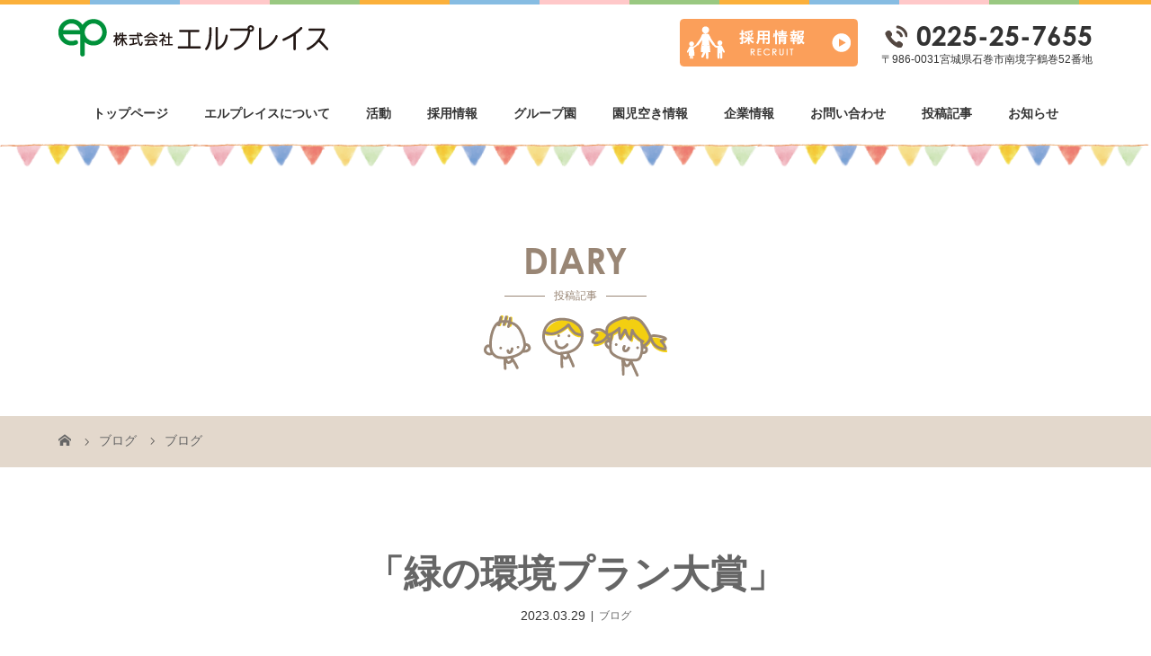

--- FILE ---
content_type: text/html; charset=UTF-8
request_url: https://el-place.com/2023/03/29/%E3%80%8C%E7%B7%91%E3%81%AE%E7%92%B0%E5%A2%83%E3%83%97%E3%83%A9%E3%83%B3%E5%A4%A7%E8%B3%9E%E3%80%8D/
body_size: 12593
content:
<!DOCTYPE html>
<html class="pc" lang="ja"
	prefix="og: https://ogp.me/ns#" >
<head>
<meta charset="UTF-8">
<meta name="description" content="弊社が運営する『ハピネス保育園南境園』が、公益財団法人都市緑化機構、一般財団法人第一生命財団が主催する緑の環境プラン大賞　ポケット・ガーデン部門　コミュニティ大賞　を受賞いたしました&#x1f44f;開園当初から、食育活動の一環...">
<meta name="viewport" content="width=device-width">

<!--[if lt IE 9]>
<script src="https://el-place.com/wp-content/themes/story_tcd041/js/html5.js"></script>
<![endif]-->
<link rel="pingback" href="https://el-place.com/xmlrpc.php">

		<!-- All in One SEO 4.1.2.3 -->
		<title>「緑の環境プラン大賞」 - 株式会社エルプレイス | 宮城県石巻市・仙台市・塩釡市 | 保育園・託児所</title>
		<meta name="description" content="弊社が運営する『ハピネス保育園南境園』が、 公益財団法人都市緑化機構、一般財団法人第一生命財団が主催する 緑の環境プラン大賞 ポケット・ガーデン部門 ..."/>
		<meta name="google-site-verification" content="_IHKAgn601hoF71-giiFNsOuNByqeeb0i-LQN1ZDKlA" />
		<link rel="canonical" href="https://el-place.com/2023/03/29/%e3%80%8c%e7%b7%91%e3%81%ae%e7%92%b0%e5%a2%83%e3%83%97%e3%83%a9%e3%83%b3%e5%a4%a7%e8%b3%9e%e3%80%8d/" />
		<meta property="og:site_name" content="株式会社エルプレイス | 宮城県石巻市・仙台市・塩釡市 | 保育園・託児所 - ひとりひとりの子どもを大切に受け止め、保護者との信頼関係を築き、 日々の保育生活の中で楽しさを感じ、子どもたちが自ら通いたくなる 第2 の家庭的な温かい保育園を目指すと共に、子ども・保護者・保育者、 3 つの立場を大切にした保育を実現します。 | 株式会社エルプレイス" />
		<meta property="og:type" content="article" />
		<meta property="og:title" content="「緑の環境プラン大賞」 - 株式会社エルプレイス | 宮城県石巻市・仙台市・塩釡市 | 保育園・託児所" />
		<meta property="og:description" content="弊社が運営する『ハピネス保育園南境園』が、 公益財団法人都市緑化機構、一般財団法人第一生命財団が主催する 緑の環境プラン大賞 ポケット・ガーデン部門 ..." />
		<meta property="og:url" content="https://el-place.com/2023/03/29/%e3%80%8c%e7%b7%91%e3%81%ae%e7%92%b0%e5%a2%83%e3%83%97%e3%83%a9%e3%83%b3%e5%a4%a7%e8%b3%9e%e3%80%8d/" />
		<meta property="article:published_time" content="2023-03-29T05:33:17Z" />
		<meta property="article:modified_time" content="2023-03-29T05:33:17Z" />
		<meta name="twitter:card" content="summary" />
		<meta name="twitter:domain" content="el-place.com" />
		<meta name="twitter:title" content="「緑の環境プラン大賞」 - 株式会社エルプレイス | 宮城県石巻市・仙台市・塩釡市 | 保育園・託児所" />
		<meta name="twitter:description" content="弊社が運営する『ハピネス保育園南境園』が、 公益財団法人都市緑化機構、一般財団法人第一生命財団が主催する 緑の環境プラン大賞 ポケット・ガーデン部門 ..." />
		<script type="application/ld+json" class="aioseo-schema">
			{"@context":"https:\/\/schema.org","@graph":[{"@type":"WebSite","@id":"https:\/\/el-place.com\/#website","url":"https:\/\/el-place.com\/","name":"\u682a\u5f0f\u4f1a\u793e\u30a8\u30eb\u30d7\u30ec\u30a4\u30b9 | \u5bae\u57ce\u770c\u77f3\u5dfb\u5e02\u30fb\u4ed9\u53f0\u5e02\u30fb\u5869\u91e1\u5e02 | \u4fdd\u80b2\u5712\u30fb\u8a17\u5150\u6240","description":"\u3072\u3068\u308a\u3072\u3068\u308a\u306e\u5b50\u3069\u3082\u3092\u5927\u5207\u306b\u53d7\u3051\u6b62\u3081\u3001\u4fdd\u8b77\u8005\u3068\u306e\u4fe1\u983c\u95a2\u4fc2\u3092\u7bc9\u304d\u3001 \u65e5\u3005\u306e\u4fdd\u80b2\u751f\u6d3b\u306e\u4e2d\u3067\u697d\u3057\u3055\u3092\u611f\u3058\u3001\u5b50\u3069\u3082\u305f\u3061\u304c\u81ea\u3089\u901a\u3044\u305f\u304f\u306a\u308b \u7b2c2 \u306e\u5bb6\u5ead\u7684\u306a\u6e29\u304b\u3044\u4fdd\u80b2\u5712\u3092\u76ee\u6307\u3059\u3068\u5171\u306b\u3001\u5b50\u3069\u3082\u30fb\u4fdd\u8b77\u8005\u30fb\u4fdd\u80b2\u8005\u3001 3 \u3064\u306e\u7acb\u5834\u3092\u5927\u5207\u306b\u3057\u305f\u4fdd\u80b2\u3092\u5b9f\u73fe\u3057\u307e\u3059\u3002 | \u682a\u5f0f\u4f1a\u793e\u30a8\u30eb\u30d7\u30ec\u30a4\u30b9","publisher":{"@id":"https:\/\/el-place.com\/#organization"}},{"@type":"Organization","@id":"https:\/\/el-place.com\/#organization","name":"\u682a\u5f0f\u4f1a\u793e\u30a8\u30eb\u30d7\u30ec\u30a4\u30b9 | \u5bae\u57ce\u770c\u77f3\u5dfb\u5e02\u30fb\u4ed9\u53f0\u5e02\u30fb\u5869\u91e1\u5e02 | \u4fdd\u80b2\u5712\u30fb\u8a17\u5150\u6240","url":"https:\/\/el-place.com\/"},{"@type":"BreadcrumbList","@id":"https:\/\/el-place.com\/2023\/03\/29\/%e3%80%8c%e7%b7%91%e3%81%ae%e7%92%b0%e5%a2%83%e3%83%97%e3%83%a9%e3%83%b3%e5%a4%a7%e8%b3%9e%e3%80%8d\/#breadcrumblist","itemListElement":[{"@type":"ListItem","@id":"https:\/\/el-place.com\/#listItem","position":"1","item":{"@type":"WebPage","@id":"https:\/\/el-place.com\/","name":"\u30db\u30fc\u30e0","description":"\u3072\u3068\u308a\u3072\u3068\u308a\u306e\u5b50\u3069\u3082\u3092\u5927\u5207\u306b\u53d7\u3051\u6b62\u3081\u3001\u4fdd\u8b77\u8005\u3068\u306e\u4fe1\u983c\u95a2\u4fc2\u3092\u7bc9\u304d\u3001 \u65e5\u3005\u306e\u4fdd\u80b2\u751f\u6d3b\u306e\u4e2d\u3067\u697d\u3057\u3055\u3092\u611f\u3058\u3001\u5b50\u3069\u3082\u305f\u3061\u304c\u81ea\u3089\u901a\u3044\u305f\u304f\u306a\u308b \u7b2c2 \u306e\u5bb6\u5ead\u7684\u306a\u6e29\u304b\u3044\u4fdd\u80b2\u5712\u3092\u76ee\u6307\u3059\u3068\u5171\u306b\u3001\u5b50\u3069\u3082\u30fb\u4fdd\u8b77\u8005\u30fb\u4fdd\u80b2\u8005\u3001 3 \u3064\u306e\u7acb\u5834\u3092\u5927\u5207\u306b\u3057\u305f\u4fdd\u80b2\u3092\u5b9f\u73fe\u3057\u307e\u3059\u3002 | \u682a\u5f0f\u4f1a\u793e\u30a8\u30eb\u30d7\u30ec\u30a4\u30b9","url":"https:\/\/el-place.com\/"},"nextItem":"https:\/\/el-place.com\/2023\/#listItem"},{"@type":"ListItem","@id":"https:\/\/el-place.com\/2023\/#listItem","position":"2","item":{"@type":"WebPage","@id":"https:\/\/el-place.com\/2023\/","name":"2023","url":"https:\/\/el-place.com\/2023\/"},"nextItem":"https:\/\/el-place.com\/2023\/03\/#listItem","previousItem":"https:\/\/el-place.com\/#listItem"},{"@type":"ListItem","@id":"https:\/\/el-place.com\/2023\/03\/#listItem","position":"3","item":{"@type":"WebPage","@id":"https:\/\/el-place.com\/2023\/03\/","name":"March","url":"https:\/\/el-place.com\/2023\/03\/"},"nextItem":"https:\/\/el-place.com\/2023\/03\/29\/#listItem","previousItem":"https:\/\/el-place.com\/2023\/#listItem"},{"@type":"ListItem","@id":"https:\/\/el-place.com\/2023\/03\/29\/#listItem","position":"4","item":{"@type":"WebPage","@id":"https:\/\/el-place.com\/2023\/03\/29\/","name":"29","url":"https:\/\/el-place.com\/2023\/03\/29\/"},"nextItem":"https:\/\/el-place.com\/2023\/03\/29\/%e3%80%8c%e7%b7%91%e3%81%ae%e7%92%b0%e5%a2%83%e3%83%97%e3%83%a9%e3%83%b3%e5%a4%a7%e8%b3%9e%e3%80%8d\/#listItem","previousItem":"https:\/\/el-place.com\/2023\/03\/#listItem"},{"@type":"ListItem","@id":"https:\/\/el-place.com\/2023\/03\/29\/%e3%80%8c%e7%b7%91%e3%81%ae%e7%92%b0%e5%a2%83%e3%83%97%e3%83%a9%e3%83%b3%e5%a4%a7%e8%b3%9e%e3%80%8d\/#listItem","position":"5","item":{"@type":"WebPage","@id":"https:\/\/el-place.com\/2023\/03\/29\/%e3%80%8c%e7%b7%91%e3%81%ae%e7%92%b0%e5%a2%83%e3%83%97%e3%83%a9%e3%83%b3%e5%a4%a7%e8%b3%9e%e3%80%8d\/","name":"\u300c\u7dd1\u306e\u74b0\u5883\u30d7\u30e9\u30f3\u5927\u8cde\u300d","description":"\u5f0a\u793e\u304c\u904b\u55b6\u3059\u308b\u300e\u30cf\u30d4\u30cd\u30b9\u4fdd\u80b2\u5712\u5357\u5883\u5712\u300f\u304c\u3001 \u516c\u76ca\u8ca1\u56e3\u6cd5\u4eba\u90fd\u5e02\u7dd1\u5316\u6a5f\u69cb\u3001\u4e00\u822c\u8ca1\u56e3\u6cd5\u4eba\u7b2c\u4e00\u751f\u547d\u8ca1\u56e3\u304c\u4e3b\u50ac\u3059\u308b \u7dd1\u306e\u74b0\u5883\u30d7\u30e9\u30f3\u5927\u8cde \u30dd\u30b1\u30c3\u30c8\u30fb\u30ac\u30fc\u30c7\u30f3\u90e8\u9580 ...","url":"https:\/\/el-place.com\/2023\/03\/29\/%e3%80%8c%e7%b7%91%e3%81%ae%e7%92%b0%e5%a2%83%e3%83%97%e3%83%a9%e3%83%b3%e5%a4%a7%e8%b3%9e%e3%80%8d\/"},"previousItem":"https:\/\/el-place.com\/2023\/03\/29\/#listItem"}]},{"@type":"Person","@id":"https:\/\/el-place.com\/author\/elpl-staff\/#author","url":"https:\/\/el-place.com\/author\/elpl-staff\/","name":"elpl-staff","image":{"@type":"ImageObject","@id":"https:\/\/el-place.com\/2023\/03\/29\/%e3%80%8c%e7%b7%91%e3%81%ae%e7%92%b0%e5%a2%83%e3%83%97%e3%83%a9%e3%83%b3%e5%a4%a7%e8%b3%9e%e3%80%8d\/#authorImage","url":"https:\/\/secure.gravatar.com\/avatar\/808864bdd16b08b968aab629f002817a?s=96&d=mm&r=g","width":"96","height":"96","caption":"elpl-staff"}},{"@type":"WebPage","@id":"https:\/\/el-place.com\/2023\/03\/29\/%e3%80%8c%e7%b7%91%e3%81%ae%e7%92%b0%e5%a2%83%e3%83%97%e3%83%a9%e3%83%b3%e5%a4%a7%e8%b3%9e%e3%80%8d\/#webpage","url":"https:\/\/el-place.com\/2023\/03\/29\/%e3%80%8c%e7%b7%91%e3%81%ae%e7%92%b0%e5%a2%83%e3%83%97%e3%83%a9%e3%83%b3%e5%a4%a7%e8%b3%9e%e3%80%8d\/","name":"\u300c\u7dd1\u306e\u74b0\u5883\u30d7\u30e9\u30f3\u5927\u8cde\u300d - \u682a\u5f0f\u4f1a\u793e\u30a8\u30eb\u30d7\u30ec\u30a4\u30b9 | \u5bae\u57ce\u770c\u77f3\u5dfb\u5e02\u30fb\u4ed9\u53f0\u5e02\u30fb\u5869\u91e1\u5e02 | \u4fdd\u80b2\u5712\u30fb\u8a17\u5150\u6240","description":"\u5f0a\u793e\u304c\u904b\u55b6\u3059\u308b\u300e\u30cf\u30d4\u30cd\u30b9\u4fdd\u80b2\u5712\u5357\u5883\u5712\u300f\u304c\u3001 \u516c\u76ca\u8ca1\u56e3\u6cd5\u4eba\u90fd\u5e02\u7dd1\u5316\u6a5f\u69cb\u3001\u4e00\u822c\u8ca1\u56e3\u6cd5\u4eba\u7b2c\u4e00\u751f\u547d\u8ca1\u56e3\u304c\u4e3b\u50ac\u3059\u308b \u7dd1\u306e\u74b0\u5883\u30d7\u30e9\u30f3\u5927\u8cde \u30dd\u30b1\u30c3\u30c8\u30fb\u30ac\u30fc\u30c7\u30f3\u90e8\u9580 ...","inLanguage":"ja","isPartOf":{"@id":"https:\/\/el-place.com\/#website"},"breadcrumb":{"@id":"https:\/\/el-place.com\/2023\/03\/29\/%e3%80%8c%e7%b7%91%e3%81%ae%e7%92%b0%e5%a2%83%e3%83%97%e3%83%a9%e3%83%b3%e5%a4%a7%e8%b3%9e%e3%80%8d\/#breadcrumblist"},"author":"https:\/\/el-place.com\/2023\/03\/29\/%e3%80%8c%e7%b7%91%e3%81%ae%e7%92%b0%e5%a2%83%e3%83%97%e3%83%a9%e3%83%b3%e5%a4%a7%e8%b3%9e%e3%80%8d\/#author","creator":"https:\/\/el-place.com\/2023\/03\/29\/%e3%80%8c%e7%b7%91%e3%81%ae%e7%92%b0%e5%a2%83%e3%83%97%e3%83%a9%e3%83%b3%e5%a4%a7%e8%b3%9e%e3%80%8d\/#author","image":{"@type":"ImageObject","@id":"https:\/\/el-place.com\/#mainImage","url":"https:\/\/el-place.com\/wp-content\/uploads\/2023\/03\/\u7dd1\u5316\u8868\u7d19_page-0001-rotated.jpg","width":"1241","height":"1755"},"primaryImageOfPage":{"@id":"https:\/\/el-place.com\/2023\/03\/29\/%e3%80%8c%e7%b7%91%e3%81%ae%e7%92%b0%e5%a2%83%e3%83%97%e3%83%a9%e3%83%b3%e5%a4%a7%e8%b3%9e%e3%80%8d\/#mainImage"},"datePublished":"2023-03-29T05:33:17+09:00","dateModified":"2023-03-29T05:33:17+09:00"},{"@type":"BlogPosting","@id":"https:\/\/el-place.com\/2023\/03\/29\/%e3%80%8c%e7%b7%91%e3%81%ae%e7%92%b0%e5%a2%83%e3%83%97%e3%83%a9%e3%83%b3%e5%a4%a7%e8%b3%9e%e3%80%8d\/#blogposting","name":"\u300c\u7dd1\u306e\u74b0\u5883\u30d7\u30e9\u30f3\u5927\u8cde\u300d - \u682a\u5f0f\u4f1a\u793e\u30a8\u30eb\u30d7\u30ec\u30a4\u30b9 | \u5bae\u57ce\u770c\u77f3\u5dfb\u5e02\u30fb\u4ed9\u53f0\u5e02\u30fb\u5869\u91e1\u5e02 | \u4fdd\u80b2\u5712\u30fb\u8a17\u5150\u6240","description":"\u5f0a\u793e\u304c\u904b\u55b6\u3059\u308b\u300e\u30cf\u30d4\u30cd\u30b9\u4fdd\u80b2\u5712\u5357\u5883\u5712\u300f\u304c\u3001 \u516c\u76ca\u8ca1\u56e3\u6cd5\u4eba\u90fd\u5e02\u7dd1\u5316\u6a5f\u69cb\u3001\u4e00\u822c\u8ca1\u56e3\u6cd5\u4eba\u7b2c\u4e00\u751f\u547d\u8ca1\u56e3\u304c\u4e3b\u50ac\u3059\u308b \u7dd1\u306e\u74b0\u5883\u30d7\u30e9\u30f3\u5927\u8cde \u30dd\u30b1\u30c3\u30c8\u30fb\u30ac\u30fc\u30c7\u30f3\u90e8\u9580 ...","headline":"\u300c\u7dd1\u306e\u74b0\u5883\u30d7\u30e9\u30f3\u5927\u8cde\u300d","author":{"@id":"https:\/\/el-place.com\/author\/elpl-staff\/#author"},"publisher":{"@id":"https:\/\/el-place.com\/#organization"},"datePublished":"2023-03-29T05:33:17+09:00","dateModified":"2023-03-29T05:33:17+09:00","articleSection":"\u30d6\u30ed\u30b0","mainEntityOfPage":{"@id":"https:\/\/el-place.com\/2023\/03\/29\/%e3%80%8c%e7%b7%91%e3%81%ae%e7%92%b0%e5%a2%83%e3%83%97%e3%83%a9%e3%83%b3%e5%a4%a7%e8%b3%9e%e3%80%8d\/#webpage"},"isPartOf":{"@id":"https:\/\/el-place.com\/2023\/03\/29\/%e3%80%8c%e7%b7%91%e3%81%ae%e7%92%b0%e5%a2%83%e3%83%97%e3%83%a9%e3%83%b3%e5%a4%a7%e8%b3%9e%e3%80%8d\/#webpage"},"image":{"@type":"ImageObject","@id":"https:\/\/el-place.com\/#articleImage","url":"https:\/\/el-place.com\/wp-content\/uploads\/2023\/03\/\u7dd1\u5316\u8868\u7d19_page-0001-rotated.jpg","width":"1241","height":"1755"}}]}
		</script>
		<!-- All in One SEO -->

<link rel='dns-prefetch' href='//s.w.org' />
<link rel="alternate" type="application/rss+xml" title="株式会社エルプレイス | 宮城県石巻市・仙台市・塩釡市 | 保育園・託児所 &raquo; 「緑の環境プラン大賞」 のコメントのフィード" href="https://el-place.com/2023/03/29/%e3%80%8c%e7%b7%91%e3%81%ae%e7%92%b0%e5%a2%83%e3%83%97%e3%83%a9%e3%83%b3%e5%a4%a7%e8%b3%9e%e3%80%8d/feed/" />
		<script type="text/javascript">
			window._wpemojiSettings = {"baseUrl":"https:\/\/s.w.org\/images\/core\/emoji\/13.0.1\/72x72\/","ext":".png","svgUrl":"https:\/\/s.w.org\/images\/core\/emoji\/13.0.1\/svg\/","svgExt":".svg","source":{"concatemoji":"https:\/\/el-place.com\/wp-includes\/js\/wp-emoji-release.min.js?ver=5.7.14"}};
			!function(e,a,t){var n,r,o,i=a.createElement("canvas"),p=i.getContext&&i.getContext("2d");function s(e,t){var a=String.fromCharCode;p.clearRect(0,0,i.width,i.height),p.fillText(a.apply(this,e),0,0);e=i.toDataURL();return p.clearRect(0,0,i.width,i.height),p.fillText(a.apply(this,t),0,0),e===i.toDataURL()}function c(e){var t=a.createElement("script");t.src=e,t.defer=t.type="text/javascript",a.getElementsByTagName("head")[0].appendChild(t)}for(o=Array("flag","emoji"),t.supports={everything:!0,everythingExceptFlag:!0},r=0;r<o.length;r++)t.supports[o[r]]=function(e){if(!p||!p.fillText)return!1;switch(p.textBaseline="top",p.font="600 32px Arial",e){case"flag":return s([127987,65039,8205,9895,65039],[127987,65039,8203,9895,65039])?!1:!s([55356,56826,55356,56819],[55356,56826,8203,55356,56819])&&!s([55356,57332,56128,56423,56128,56418,56128,56421,56128,56430,56128,56423,56128,56447],[55356,57332,8203,56128,56423,8203,56128,56418,8203,56128,56421,8203,56128,56430,8203,56128,56423,8203,56128,56447]);case"emoji":return!s([55357,56424,8205,55356,57212],[55357,56424,8203,55356,57212])}return!1}(o[r]),t.supports.everything=t.supports.everything&&t.supports[o[r]],"flag"!==o[r]&&(t.supports.everythingExceptFlag=t.supports.everythingExceptFlag&&t.supports[o[r]]);t.supports.everythingExceptFlag=t.supports.everythingExceptFlag&&!t.supports.flag,t.DOMReady=!1,t.readyCallback=function(){t.DOMReady=!0},t.supports.everything||(n=function(){t.readyCallback()},a.addEventListener?(a.addEventListener("DOMContentLoaded",n,!1),e.addEventListener("load",n,!1)):(e.attachEvent("onload",n),a.attachEvent("onreadystatechange",function(){"complete"===a.readyState&&t.readyCallback()})),(n=t.source||{}).concatemoji?c(n.concatemoji):n.wpemoji&&n.twemoji&&(c(n.twemoji),c(n.wpemoji)))}(window,document,window._wpemojiSettings);
		</script>
		<style type="text/css">
img.wp-smiley,
img.emoji {
	display: inline !important;
	border: none !important;
	box-shadow: none !important;
	height: 1em !important;
	width: 1em !important;
	margin: 0 .07em !important;
	vertical-align: -0.1em !important;
	background: none !important;
	padding: 0 !important;
}
</style>
	<link rel='stylesheet' id='wp-block-library-css'  href='https://el-place.com/wp-includes/css/dist/block-library/style.min.css?ver=5.7.14' type='text/css' media='all' />
<link rel='stylesheet' id='contact-form-7-css'  href='https://el-place.com/wp-content/plugins/contact-form-7/includes/css/styles.css?ver=5.3.2' type='text/css' media='all' />
<link rel='stylesheet' id='parent-style-css'  href='https://el-place.com/wp-content/themes/story_tcd041/style.css?ver=5.7.14' type='text/css' media='all' />
<link rel='stylesheet' id='story-slick-css'  href='https://el-place.com/wp-content/themes/story_tcd041/css/slick.css?ver=5.7.14' type='text/css' media='all' />
<link rel='stylesheet' id='story-slick-theme-css'  href='https://el-place.com/wp-content/themes/story_tcd041/css/slick-theme.css?ver=5.7.14' type='text/css' media='all' />
<link rel='stylesheet' id='story-style-css'  href='https://el-place.com/wp-content/themes/story_tcd041-child/style.css?ver=1.6' type='text/css' media='all' />
<link rel='stylesheet' id='story-responsive-css'  href='https://el-place.com/wp-content/themes/story_tcd041/responsive.css?ver=1.6' type='text/css' media='all' />
<link rel='stylesheet' id='story-footer-bar-css'  href='https://el-place.com/wp-content/themes/story_tcd041/css/footer-bar.css?ver=1.6' type='text/css' media='all' />
<script type='text/javascript' src='https://el-place.com/wp-includes/js/jquery/jquery.min.js?ver=3.5.1' id='jquery-core-js'></script>
<script type='text/javascript' src='https://el-place.com/wp-includes/js/jquery/jquery-migrate.min.js?ver=3.3.2' id='jquery-migrate-js'></script>
<script type='text/javascript' src='https://el-place.com/wp-content/themes/story_tcd041/js/slick.min.js?ver=1.6' id='story-slick-js'></script>
<script type='text/javascript' src='https://el-place.com/wp-content/themes/story_tcd041/js/functions.js?ver=1.6' id='story-script-js'></script>
<script type='text/javascript' src='https://el-place.com/wp-content/themes/story_tcd041/js/responsive.js?ver=1.6' id='story-responsive-js'></script>
<link rel="https://api.w.org/" href="https://el-place.com/wp-json/" /><link rel="alternate" type="application/json" href="https://el-place.com/wp-json/wp/v2/posts/492" /><link rel="EditURI" type="application/rsd+xml" title="RSD" href="https://el-place.com/xmlrpc.php?rsd" />
<link rel="wlwmanifest" type="application/wlwmanifest+xml" href="https://el-place.com/wp-includes/wlwmanifest.xml" /> 
<meta name="generator" content="WordPress 5.7.14" />
<link rel='shortlink' href='https://el-place.com/?p=492' />
<link rel="alternate" type="application/json+oembed" href="https://el-place.com/wp-json/oembed/1.0/embed?url=https%3A%2F%2Fel-place.com%2F2023%2F03%2F29%2F%25e3%2580%258c%25e7%25b7%2591%25e3%2581%25ae%25e7%2592%25b0%25e5%25a2%2583%25e3%2583%2597%25e3%2583%25a9%25e3%2583%25b3%25e5%25a4%25a7%25e8%25b3%259e%25e3%2580%258d%2F" />
<link rel="alternate" type="text/xml+oembed" href="https://el-place.com/wp-json/oembed/1.0/embed?url=https%3A%2F%2Fel-place.com%2F2023%2F03%2F29%2F%25e3%2580%258c%25e7%25b7%2591%25e3%2581%25ae%25e7%2592%25b0%25e5%25a2%2583%25e3%2583%2597%25e3%2583%25a9%25e3%2583%25b3%25e5%25a4%25a7%25e8%25b3%259e%25e3%2580%258d%2F&#038;format=xml" />
<style type="text/css">

</style>
<link rel="icon" href="https://el-place.com/wp-content/uploads/2021/05/cropped-favicon-32x32.png" sizes="32x32" />
<link rel="icon" href="https://el-place.com/wp-content/uploads/2021/05/cropped-favicon-192x192.png" sizes="192x192" />
<link rel="apple-touch-icon" href="https://el-place.com/wp-content/uploads/2021/05/cropped-favicon-180x180.png" />
<meta name="msapplication-TileImage" content="https://el-place.com/wp-content/uploads/2021/05/cropped-favicon-270x270.png" />
<style>
.content02-button:hover, .button a:hover, .global-nav .sub-menu a:hover, .content02-button:hover, .footer-bar01, .copyright, .nav-links02-previous a, .nav-links02-next a, .pagetop a, #submit_comment:hover, .page-links a:hover, .page-links > span, .pw_form input[type="submit"]:hover, .post-password-form input[type="submit"]:hover { 
	background: #666666; 
}
.pb_slider .slick-prev:active, .pb_slider .slick-prev:focus, .pb_slider .slick-prev:hover {
	background: #666666 url(https://el-place.com/wp-content/themes/story_tcd041/pagebuilder/assets/img/slider_arrow1.png) no-repeat 23px; 
}
.pb_slider .slick-next:active, .pb_slider .slick-next:focus, .pb_slider .slick-next:hover {
	background: #666666 url(https://el-place.com/wp-content/themes/story_tcd041/pagebuilder/assets/img/slider_arrow2.png) no-repeat 25px 23px; 
}
#comment_textarea textarea:focus, #guest_info input:focus, #comment_textarea textarea:focus { 
	border: 1px solid #666666; 
}
.archive-title, .article01-title a, .article02-title a, .article03-title, .article03-category-item:hover, .article05-category-item:hover, .article04-title, .article05-title, .article06-title, .article06-category-item:hover, .column-layout01-title, .column-layout01-title, .column-layout02-title, .column-layout03-title, .column-layout04-title, .column-layout05-title, .column-layout02-title, .column-layout03-title, .column-layout04-title, .column-layout05-title, .content01-title, .content02-button, .content03-title, .content04-title, .footer-gallery-title, .global-nav a:hover,  .global-nav .current-menu-item > a, .headline-primary, .nav-links01-previous a:hover, .nav-links01-next a:hover, .post-title, .styled-post-list1-title:hover, .top-slider-content-inner:after, .breadcrumb a:hover, .article07-title, .post-category a:hover, .post-meta-box a:hover, .post-content a, .color_headline {
color: #666666;
}
.content02, .gallery01 .slick-arrow:hover, .global-nav .sub-menu a, .headline-bar, .nav-links02-next a:hover, .nav-links02-previous a:hover, .pagetop a:hover, .top-slider-nav li.active a, .top-slider-nav li:hover a {
background: #999999;
}
.social-nav-item a:hover:before {
color: #999999;
}
.article01-title a:hover, .article02-title a:hover, .article03 a:hover .article03-title, .article04 a:hover .article04-title, .article07 a:hover .article07-title, .post-content a:hover, .headline-link:hover {
	color: #333333;
}
@media only screen and (max-width: 991px) {
	.copyright {
		background: #666666;
	}
}
@media only screen and (max-width: 1200px) {
	.global-nav a, .global-nav a:hover {
		background: #999999;
	}
	.global-nav .sub-menu a {
		background: #666666;
	}
}
.headline-font-type {
font-family: Segoe UI, "ヒラギノ角ゴ ProN W3", "Hiragino Kaku Gothic ProN", "メイリオ", Meiryo, sans-serif;
}
a:hover .thumbnail01 img, .thumbnail01 img:hover {
	-moz-transform: scale(1.2); -ms-transform: scale(1.2); -o-transform: scale(1.2); -webkit-transform: scale(1.2); transform: scale(1.2); }
.global-nav > ul > li > a {
color: #333333;
}
.article06 a:hover:before {
background: rgba(255, 255, 255, 0.9);
}
.footer-nav-wrapper:before {
background-color: rgba(0, 0, 0, 0.0);
}
</style>

<link rel='stylesheet' href='https://el-place.com/wp-content/themes/story_tcd041-child/css/aos.css' type='text/css' media='screen' />	
<link rel='stylesheet' href='https://el-place.com/wp-content/themes/story_tcd041-child/add.css' type='text/css' media='all' />
<link rel="stylesheet" href="https://use.fontawesome.com/releases/v5.15.3/css/all.css" integrity="sha384-SZXxX4whJ79/gErwcOYf+zWLeJdY/qpuqC4cAa9rOGUstPomtqpuNWT9wdPEn2fk" crossorigin="anonymous">
<link href="https://fonts.googleapis.com/css2?family=Zen+Maru+Gothic:wght@400;500&display=swap" rel="stylesheet">	
<link rel="stylesheet" href="https://use.typekit.net/nfw2nbr.css">
<script>
  (function(d) {
    var config = {
      kitId: 'lci0xom',
      scriptTimeout: 3000,
      async: true
    },
    h=d.documentElement,t=setTimeout(function(){h.className=h.className.replace(/\bwf-loading\b/g,"")+" wf-inactive";},config.scriptTimeout),tk=d.createElement("script"),f=false,s=d.getElementsByTagName("script")[0],a;h.className+=" wf-loading";tk.src='https://use.typekit.net/'+config.kitId+'.js';tk.async=true;tk.onload=tk.onreadystatechange=function(){a=this.readyState;if(f||a&&a!="complete"&&a!="loaded")return;f=true;clearTimeout(t);try{Typekit.load(config)}catch(e){}};s.parentNode.insertBefore(tk,s)
  })(document);
</script>
	
</head>
<body data-rsssl=1 class="post-template-default single single-post postid-492 single-format-standard font-type2">
<header class="header">
	<div class="header-bar header-bar-fixed" style="color: #333333;">
		<div class="header-bar-inner">
			
			<div class="head_top">
			<div class="head_logo">
			<div class="logo logo-image"><a href="https://el-place.com/" data-label="株式会社エルプレイス | 宮城県石巻市・仙台市・塩釡市 | 保育園・託児所"><img class="h_logo" src="https://el-place.com/wp-content/uploads/2021/05/logo.png" alt="株式会社エルプレイス | 宮城県石巻市・仙台市・塩釡市 | 保育園・託児所"></a></div>
			</div>
			<div class="head_info head_info_pc">
					<div class="head_info01">
						<a href="https://el-place.com/recruit/"><img class="imgCenter" src="https://el-place.com/wp-content/themes/story_tcd041-child/images/ico_rec_top.png" alt="採用情報"></a>
					</div>
					<div class="head_info02">
 						<p class="head_info_tel cent_fontB mt05 mb05">0225-25-7655</p>
						<p class="head_info_add yugo_font">〒986-0031宮城県石巻市南境字鶴巻52番地</p>
					</div>
			</div>
			<div class="head_info head_info_sp">
					<div class="head_info02"><a href="tel:0225257655"><img class="imgCenter" src="https://el-place.com/wp-content/themes/story_tcd041-child/images/btn_tel_top.png"></a></div>
			</div>
			
			</div>
				
			<a href="#" id="global-nav-button" class="global-nav-button"></a>
			<nav id="global-nav" class="global-nav"><ul id="menu-global-menu" class="menu"><li id="menu-item-31" class="menu-item menu-item-type-post_type menu-item-object-page menu-item-home menu-item-31"><a href="https://el-place.com/"><span></span>トップページ</a></li>
<li id="menu-item-181" class="menu-item menu-item-type-post_type menu-item-object-page menu-item-181"><a href="https://el-place.com/about/"><span></span>エルプレイスについて</a></li>
<li id="menu-item-180" class="menu-item menu-item-type-post_type menu-item-object-page menu-item-180"><a href="https://el-place.com/activity/"><span></span>活動</a></li>
<li id="menu-item-179" class="menu-item menu-item-type-post_type menu-item-object-page menu-item-179"><a href="https://el-place.com/recruit/"><span></span>採用情報</a></li>
<li id="menu-item-178" class="menu-item menu-item-type-post_type menu-item-object-page menu-item-178"><a href="https://el-place.com/groupe/"><span></span>グループ園</a></li>
<li id="menu-item-177" class="menu-item menu-item-type-post_type menu-item-object-page menu-item-177"><a href="https://el-place.com/availability/"><span></span>園児空き情報</a></li>
<li id="menu-item-175" class="menu-item menu-item-type-post_type menu-item-object-page menu-item-175"><a href="https://el-place.com/company/"><span></span>企業情報</a></li>
<li id="menu-item-176" class="menu-item menu-item-type-post_type menu-item-object-page menu-item-176"><a href="https://el-place.com/contact/"><span></span>お問い合わせ</a></li>
<li id="menu-item-172" class="menu-item menu-item-type-custom menu-item-object-custom menu-item-172"><a href="https://el-place.com/blog"><span></span>投稿記事</a></li>
<li id="menu-item-82" class="menu-item menu-item-type-custom menu-item-object-custom menu-item-82"><a href="https://el-place.com/news"><span></span>お知らせ</a></li>
</ul></nav>		</div>
	</div>
	<div class="signage">
		<div class="signage-content">
			<img class="signage-bar" src="https://el-place.com/wp-content/themes/story_tcd041-child/images/bar_signage.png">
			<p class="signage-title-sub cent_fontB lh15" style="color: #998675; font-size:40px;">DIARY</p>
			<h1 class="signage-title yugo_font normal" style="color: #998675; font-size:12px;">投稿記事</h1>
			
			<img class="imgCenter" src="https://el-place.com/wp-content/themes/story_tcd041-child/images/pic_signage.png" alt="">
		</div>
		
	</div>
	<div class="breadcrumb-wrapper">
		<ul class="breadcrumb inner" itemscope itemtype="http://schema.org/BreadcrumbList">
			<li class="home" itemprop="itemListElement" itemscope itemtype="http://schema.org/ListItem">
				<a href="https://el-place.com/" itemscope itemtype="http://schema.org/Thing" itemprop="item">
					<span itemprop="name">HOME</span>
				</a>
				<meta itemprop="position" content="1" />
			</li>
						<li itemprop="itemListElement" itemscope itemtype="http://schema.org/ListItem">
				<a href="https://el-place.com/blog/">
					<span itemprop="name">ブログ</span>
				</a>
				<meta itemprop="position" content="2" />
			</li>
			<li itemprop="itemListElement" itemscope itemtype="http://schema.org/ListItem">
							<a href="https://el-place.com/category/blog/" itemscope itemtype="http://schema.org/Thing" itemprop="item">
					<span itemprop="name">ブログ</span>
				</a>
							<meta itemprop="position" content="3" />
						</li>
					</ul>
	</div>
</header>
<div class="main">
	<div class="inner">
		<div class="post-header">
			<h1 class="post-title headline-font-type" style="font-size: 42px;">「緑の環境プラン大賞」</h1>
			<p class="post-meta">
				<time class="post-date" datetime="2023-03-29">2023.03.29</time><span class="post-category"><a href="https://el-place.com/category/blog/" rel="category tag">ブログ</a></span>			</p>
		</div>
		<div class="clearfix">
			<div class="primary fleft">
				<div class="single_share clearfix" id="single_share_top">
<div class="share-type1 share-top">
 
	<div class="sns mb45">
		<ul class="type1 clearfix">
			<li class="twitter">
				<a href="http://twitter.com/share?text=%E3%80%8C%E7%B7%91%E3%81%AE%E7%92%B0%E5%A2%83%E3%83%97%E3%83%A9%E3%83%B3%E5%A4%A7%E8%B3%9E%E3%80%8D&url=https%3A%2F%2Fel-place.com%2F2023%2F03%2F29%2F%25e3%2580%258c%25e7%25b7%2591%25e3%2581%25ae%25e7%2592%25b0%25e5%25a2%2583%25e3%2583%2597%25e3%2583%25a9%25e3%2583%25b3%25e5%25a4%25a7%25e8%25b3%259e%25e3%2580%258d%2F&via=&tw_p=tweetbutton&related=" onclick="javascript:window.open(this.href, '', 'menubar=no,toolbar=no,resizable=yes,scrollbars=yes,height=400,width=600');return false;"><i class="icon-twitter"></i><span class="ttl">Tweet</span><span class="share-count"></span></a>
			</li>
			<li class="facebook">
				<a href="//www.facebook.com/sharer/sharer.php?u=https://el-place.com/2023/03/29/%e3%80%8c%e7%b7%91%e3%81%ae%e7%92%b0%e5%a2%83%e3%83%97%e3%83%a9%e3%83%b3%e5%a4%a7%e8%b3%9e%e3%80%8d/&amp;t=%E3%80%8C%E7%B7%91%E3%81%AE%E7%92%B0%E5%A2%83%E3%83%97%E3%83%A9%E3%83%B3%E5%A4%A7%E8%B3%9E%E3%80%8D" class="facebook-btn-icon-link" target="blank" rel="nofollow"><i class="icon-facebook"></i><span class="ttl">Share</span><span class="share-count"></span></a>
			</li>
			<li class="googleplus">
				<a href="https://plus.google.com/share?url=https%3A%2F%2Fel-place.com%2F2023%2F03%2F29%2F%25e3%2580%258c%25e7%25b7%2591%25e3%2581%25ae%25e7%2592%25b0%25e5%25a2%2583%25e3%2583%2597%25e3%2583%25a9%25e3%2583%25b3%25e5%25a4%25a7%25e8%25b3%259e%25e3%2580%258d%2F" onclick="javascript:window.open(this.href, '', 'menubar=no,toolbar=no,resizable=yes,scrollbars=yes,height=600,width=500');return false;"><i class="icon-google-plus"></i><span class="ttl">+1</span><span class="share-count"></span></a>
			</li>
			<li class="hatebu">
				<a href="http://b.hatena.ne.jp/add?mode=confirm&url=https%3A%2F%2Fel-place.com%2F2023%2F03%2F29%2F%25e3%2580%258c%25e7%25b7%2591%25e3%2581%25ae%25e7%2592%25b0%25e5%25a2%2583%25e3%2583%2597%25e3%2583%25a9%25e3%2583%25b3%25e5%25a4%25a7%25e8%25b3%259e%25e3%2580%258d%2F" onclick="javascript:window.open(this.href, '', 'menubar=no,toolbar=no,resizable=yes,scrollbars=yes,height=400,width=510');return false;" ><i class="icon-hatebu"></i><span class="ttl">Hatena</span><span class="share-count"></span></a>
			</li>
			<li class="pocket">
				<a href="http://getpocket.com/edit?url=https%3A%2F%2Fel-place.com%2F2023%2F03%2F29%2F%25e3%2580%258c%25e7%25b7%2591%25e3%2581%25ae%25e7%2592%25b0%25e5%25a2%2583%25e3%2583%2597%25e3%2583%25a9%25e3%2583%25b3%25e5%25a4%25a7%25e8%25b3%259e%25e3%2580%258d%2F&title=%E3%80%8C%E7%B7%91%E3%81%AE%E7%92%B0%E5%A2%83%E3%83%97%E3%83%A9%E3%83%B3%E5%A4%A7%E8%B3%9E%E3%80%8D" target="blank"><i class="icon-pocket"></i><span class="ttl">Pocket</span><span class="share-count"></span></a>
			</li>
			<li class="rss">
				<a href="https://el-place.com/feed/" target="blank"><i class="icon-rss"></i><span class="ttl">RSS</span></a>
			</li>
			<li class="feedly">
				<a href="http://feedly.com/index.html#subscription%2Ffeed%2Fhttps://el-place.com/feed/" target="blank"><i class="icon-feedly"></i><span class="ttl">feedly</span><span class="share-count"></span></a>
			</li>
			<li class="pinterest">
				<a rel="nofollow" target="_blank" href="https://www.pinterest.com/pin/create/button/?url=https%3A%2F%2Fel-place.com%2F2023%2F03%2F29%2F%25e3%2580%258c%25e7%25b7%2591%25e3%2581%25ae%25e7%2592%25b0%25e5%25a2%2583%25e3%2583%2597%25e3%2583%25a9%25e3%2583%25b3%25e5%25a4%25a7%25e8%25b3%259e%25e3%2580%258d%2F&media=https://el-place.com/wp-content/uploads/2023/03/緑化表紙_page-0001-rotated.jpg&description=%E3%80%8C%E7%B7%91%E3%81%AE%E7%92%B0%E5%A2%83%E3%83%97%E3%83%A9%E3%83%B3%E5%A4%A7%E8%B3%9E%E3%80%8D"><i class="icon-pinterest"></i><span class="ttl">Pin&nbsp;it</span></a>
			</li>
		</ul>
	</div>
</div>
				</div>
				<p class="post-thumbnail">
<img width="1241" height="1755" src="https://el-place.com/wp-content/uploads/2023/03/緑化表紙_page-0001-rotated.jpg" class="attachment-post-thumbnail size-post-thumbnail wp-post-image" alt="" loading="lazy" srcset="https://el-place.com/wp-content/uploads/2023/03/緑化表紙_page-0001-rotated.jpg 1241w, https://el-place.com/wp-content/uploads/2023/03/緑化表紙_page-0001-212x300.jpg 212w, https://el-place.com/wp-content/uploads/2023/03/緑化表紙_page-0001-724x1024.jpg 724w, https://el-place.com/wp-content/uploads/2023/03/緑化表紙_page-0001-768x1086.jpg 768w, https://el-place.com/wp-content/uploads/2023/03/緑化表紙_page-0001-1086x1536.jpg 1086w" sizes="(max-width: 1241px) 100vw, 1241px" />				</p>
				<div class="post-content" style="font-size: 14px;">
<h6>弊社が運営する『ハピネス保育園南境園』が、</h6>
<h6>公益財団法人都市緑化機構、一般財団法人第一生命財団が主催する</h6>
<h6>緑の環境プラン大賞　ポケット・ガーデン部門　コミュニティ大賞　を受賞いたしました&#x1f44f;</h6>
<h6>開園当初から、食育活動の一環として畑や花壇の整備に取り組んできた成果が認められ、職員はじめ</h6>
<h6>子どもたちも大喜び&#x2728;地域の方々のご協力も得て、整備できていることに感謝いたします。</h6>
<h6>日中も暖かくなってきたこの頃&#x1f324;&#xfe0f;今年も、どんな食物・草花が育っていくのか楽しみです&#x1f346;</h6>
&nbsp;

<img loading="lazy" class="alignnone size-medium wp-image-500" src="https://el-place.com/wp-content/uploads/2023/03/緑化ページ_page-0001-210x300.jpg" alt="" width="210" height="300" srcset="https://el-place.com/wp-content/uploads/2023/03/緑化ページ_page-0001-210x300.jpg 210w, https://el-place.com/wp-content/uploads/2023/03/緑化ページ_page-0001-715x1024.jpg 715w, https://el-place.com/wp-content/uploads/2023/03/緑化ページ_page-0001-768x1099.jpg 768w, https://el-place.com/wp-content/uploads/2023/03/緑化ページ_page-0001-1073x1536.jpg 1073w, https://el-place.com/wp-content/uploads/2023/03/緑化ページ_page-0001.jpg 1226w" sizes="(max-width: 210px) 100vw, 210px" />

&nbsp;

<img loading="lazy" class="alignnone size-medium wp-image-499" src="https://el-place.com/wp-content/uploads/2023/03/3440-300x296.jpg" alt="" width="300" height="296" srcset="https://el-place.com/wp-content/uploads/2023/03/3440-300x296.jpg 300w, https://el-place.com/wp-content/uploads/2023/03/3440.jpg 720w" sizes="(max-width: 300px) 100vw, 300px" />

&nbsp;				</div>
				<!-- banner1 -->
				<div class="single_share clearfix" id="single_share_bottom">
<div class="share-type1 share-btm">
 
	<div class="sns mt10">
		<ul class="type1 clearfix">
			<li class="twitter">
				<a href="http://twitter.com/share?text=%E3%80%8C%E7%B7%91%E3%81%AE%E7%92%B0%E5%A2%83%E3%83%97%E3%83%A9%E3%83%B3%E5%A4%A7%E8%B3%9E%E3%80%8D&url=https%3A%2F%2Fel-place.com%2F2023%2F03%2F29%2F%25e3%2580%258c%25e7%25b7%2591%25e3%2581%25ae%25e7%2592%25b0%25e5%25a2%2583%25e3%2583%2597%25e3%2583%25a9%25e3%2583%25b3%25e5%25a4%25a7%25e8%25b3%259e%25e3%2580%258d%2F&via=&tw_p=tweetbutton&related=" onclick="javascript:window.open(this.href, '', 'menubar=no,toolbar=no,resizable=yes,scrollbars=yes,height=400,width=600');return false;"><i class="icon-twitter"></i><span class="ttl">Tweet</span><span class="share-count"></span></a>
			</li>
			<li class="facebook">
				<a href="//www.facebook.com/sharer/sharer.php?u=https://el-place.com/2023/03/29/%e3%80%8c%e7%b7%91%e3%81%ae%e7%92%b0%e5%a2%83%e3%83%97%e3%83%a9%e3%83%b3%e5%a4%a7%e8%b3%9e%e3%80%8d/&amp;t=%E3%80%8C%E7%B7%91%E3%81%AE%E7%92%B0%E5%A2%83%E3%83%97%E3%83%A9%E3%83%B3%E5%A4%A7%E8%B3%9E%E3%80%8D" class="facebook-btn-icon-link" target="blank" rel="nofollow"><i class="icon-facebook"></i><span class="ttl">Share</span><span class="share-count"></span></a>
			</li>
			<li class="googleplus">
				<a href="https://plus.google.com/share?url=https%3A%2F%2Fel-place.com%2F2023%2F03%2F29%2F%25e3%2580%258c%25e7%25b7%2591%25e3%2581%25ae%25e7%2592%25b0%25e5%25a2%2583%25e3%2583%2597%25e3%2583%25a9%25e3%2583%25b3%25e5%25a4%25a7%25e8%25b3%259e%25e3%2580%258d%2F" onclick="javascript:window.open(this.href, '', 'menubar=no,toolbar=no,resizable=yes,scrollbars=yes,height=600,width=500');return false;"><i class="icon-google-plus"></i><span class="ttl">+1</span><span class="share-count"></span></a>
			</li>
			<li class="hatebu">
				<a href="http://b.hatena.ne.jp/add?mode=confirm&url=https%3A%2F%2Fel-place.com%2F2023%2F03%2F29%2F%25e3%2580%258c%25e7%25b7%2591%25e3%2581%25ae%25e7%2592%25b0%25e5%25a2%2583%25e3%2583%2597%25e3%2583%25a9%25e3%2583%25b3%25e5%25a4%25a7%25e8%25b3%259e%25e3%2580%258d%2F" onclick="javascript:window.open(this.href, '', 'menubar=no,toolbar=no,resizable=yes,scrollbars=yes,height=400,width=510');return false;" ><i class="icon-hatebu"></i><span class="ttl">Hatena</span><span class="share-count"></span></a>
			</li>
			<li class="pocket">
				<a href="http://getpocket.com/edit?url=https%3A%2F%2Fel-place.com%2F2023%2F03%2F29%2F%25e3%2580%258c%25e7%25b7%2591%25e3%2581%25ae%25e7%2592%25b0%25e5%25a2%2583%25e3%2583%2597%25e3%2583%25a9%25e3%2583%25b3%25e5%25a4%25a7%25e8%25b3%259e%25e3%2580%258d%2F&title=%E3%80%8C%E7%B7%91%E3%81%AE%E7%92%B0%E5%A2%83%E3%83%97%E3%83%A9%E3%83%B3%E5%A4%A7%E8%B3%9E%E3%80%8D" target="blank"><i class="icon-pocket"></i><span class="ttl">Pocket</span><span class="share-count"></span></a>
			</li>
			<li class="rss">
				<a href="https://el-place.com/feed/" target="blank"><i class="icon-rss"></i><span class="ttl">RSS</span></a>
			</li>
			<li class="feedly">
				<a href="http://feedly.com/index.html#subscription%2Ffeed%2Fhttps://el-place.com/feed/" target="blank"><i class="icon-feedly"></i><span class="ttl">feedly</span><span class="share-count"></span></a>
			</li>
			<li class="pinterest">
				<a rel="nofollow" target="_blank" href="https://www.pinterest.com/pin/create/button/?url=https%3A%2F%2Fel-place.com%2F2023%2F03%2F29%2F%25e3%2580%258c%25e7%25b7%2591%25e3%2581%25ae%25e7%2592%25b0%25e5%25a2%2583%25e3%2583%2597%25e3%2583%25a9%25e3%2583%25b3%25e5%25a4%25a7%25e8%25b3%259e%25e3%2580%258d%2F&media=https://el-place.com/wp-content/uploads/2023/03/緑化表紙_page-0001-rotated.jpg&description=%E3%80%8C%E7%B7%91%E3%81%AE%E7%92%B0%E5%A2%83%E3%83%97%E3%83%A9%E3%83%B3%E5%A4%A7%E8%B3%9E%E3%80%8D"><i class="icon-pinterest"></i><span class="ttl">Pin&nbsp;it</span></a>
			</li>
		</ul>
	</div>
</div>
				</div>
				<ul class="post-meta-box clearfix">
					<li class="post-meta-box-item post-meta-box-author">投稿者: <a href="https://el-place.com/author/elpl-staff/" title="elpl-staff の投稿" rel="author">elpl-staff</a></li>
					<li class="post-meta-box-item post-meta-box-category"><a href="https://el-place.com/category/blog/" rel="category tag">ブログ</a></li>
					<li class="post-meta-box-item post-meta-box-comment">コメント: <a href="#comment_headline">0</a></li>
				</ul>
				<ul class="nav-links01 headline-font-type clearfix">
					<li class="nav-links01-previous">
						<a href="https://el-place.com/2023/03/29/%f0%9f%8c%b8%e3%81%94%e5%8d%92%e5%9c%92%e3%81%8a%e3%82%81%e3%81%a7%e3%81%a8%e3%81%86%e3%81%94%e3%81%96%e3%81%84%e3%81%be%e3%81%99%f0%9f%8c%b8/">&#x1f338;ご卒園おめでとうございます&#x1f338;</a>
					</li>
					<li class="nav-links01-next">
						<a href="https://el-place.com/2023/04/03/%f0%9f%8c%b7%e6%96%b0%e5%b9%b4%e5%ba%a6%e3%81%8c%e5%a7%8b%e3%81%be%e3%81%a3%e3%81%a6%f0%9f%8c%b7/">&#x1f337;新年度が始まって…&#x1f337;</a>
					</li>
				</ul>
				<!-- banner2 -->
				<section>
<h3 class="headline-bar headline-comment">コメント</h3>
<div id="comment_header" class="clearfix">
	<ul id="comment_header_right">
		<li id="trackback_switch"><a href="javascript:void(0);">トラックバック ( 0 )</a></li>
   		<li id="comment_switch" class="comment_switch_active"><a href="javascript:void(0);">コメント ( 0 )</a></li>
	</ul>
</div><!-- END #comment_header -->
<div id="comments">
	<!-- start commnet -->
	<div id="comment_area">
  		<ol class="commentlist">
			<li class="comment">
     			<div class="comment-content"><p class="no_comment">この記事へのコメントはありません。</p></div>
    		</li>
		</ol>
		<!-- comments END -->
	</div><!-- #comment_area END -->
 	<!-- start trackback -->
 	<div id="trackback_area">
		<ol class="commentlist">
   			<li class="comment"><div class="comment-content"><p class="no_comment">この記事へのトラックバックはありません。</p></div></li>
		</ol>
  		<div id="trackback_url_area">
   			<label for="trackback_url">トラックバック URL</label>
   			<input type="text" name="trackback_url" id="trackback_url" size="60" value="https://el-place.com/2023/03/29/%e3%80%8c%e7%b7%91%e3%81%ae%e7%92%b0%e5%a2%83%e3%83%97%e3%83%a9%e3%83%b3%e5%a4%a7%e8%b3%9e%e3%80%8d/trackback/" readonly="readonly" onfocus="this.select()">
  		</div>
	<!-- trackback end -->
	</div><!-- #trackback_area END -->
	<fieldset class="comment_form_wrapper" id="respond">
		<div id="cancel_comment_reply"><a rel="nofollow" id="cancel-comment-reply-link" href="/2023/03/29/%E3%80%8C%E7%B7%91%E3%81%AE%E7%92%B0%E5%A2%83%E3%83%97%E3%83%A9%E3%83%B3%E5%A4%A7%E8%B3%9E%E3%80%8D/#respond" style="display:none;">返信をキャンセルする。</a></div>
			<form action="https://el-place.com/wp-comments-post.php" method="post" id="commentform">
				<div id="guest_info">
    				<div id="guest_name"><label for="author"><span>名前</span>( 必須 )</label><input type="text" name="author" id="author" value="" size="22" tabindex="1" aria-required='true'></div>
    				<div id="guest_email"><label for="email"><span>E-MAIL</span>( 必須 ) ※ 公開されません</label><input type="text" name="email" id="email" value="" size="22" tabindex="2" aria-required='true'></div>
    				<div id="guest_url"><label for="url"><span>URL</span></label><input type="text" name="url" id="url" value="" size="22" tabindex="3"></div>
				</div>
				<div id="comment_textarea">
					<label for="comment"><span>コメント内容</span></label>
    				<textarea name="comment" id="comment" cols="50" rows="10" tabindex="4"></textarea>
   				</div>
				<div id="submit_comment_wrapper">
					<input name="submit" type="submit" id="submit_comment" tabindex="5" value="コメントをする" title="コメントをする" alt="コメントをする">
   				</div>
   				<div id="input_hidden_field">
<input type='hidden' name='comment_post_ID' value='492' id='comment_post_ID' />
<input type='hidden' name='comment_parent' id='comment_parent' value='0' />
				</div>
			</form>
 	</fieldset><!-- #comment-form-area END -->
</div><!-- #comment end -->
				</section>

				<section>
					<h3 class="headline-bar">関連記事</h3>
					<div class="flex flex-wrap">
						<article class="article01 clearfix">
							<a class="article01-thumbnail thumbnail01" href="https://el-place.com/2023/04/25/%f0%9f%a5%94%e9%a3%9f%e8%82%b2%e6%b4%bb%e5%8b%95%f0%9f%a5%94/">
<img width="280" height="280" src="https://el-place.com/wp-content/uploads/2023/04/LINE_ALBUM_園外保育_230426_34-280x280.jpg" class="attachment-size1 size-size1 wp-post-image" alt="" loading="lazy" srcset="https://el-place.com/wp-content/uploads/2023/04/LINE_ALBUM_園外保育_230426_34-280x280.jpg 280w, https://el-place.com/wp-content/uploads/2023/04/LINE_ALBUM_園外保育_230426_34-150x150.jpg 150w, https://el-place.com/wp-content/uploads/2023/04/LINE_ALBUM_園外保育_230426_34-300x300.jpg 300w, https://el-place.com/wp-content/uploads/2023/04/LINE_ALBUM_園外保育_230426_34-120x120.jpg 120w" sizes="(max-width: 280px) 100vw, 280px" />							</a>
							<h4 class="article01-title headline-font-type">
								<a href="https://el-place.com/2023/04/25/%f0%9f%a5%94%e9%a3%9f%e8%82%b2%e6%b4%bb%e5%8b%95%f0%9f%a5%94/">&#x1f954;食育活動&#x1f95...</a>
							</h4>
						</article>
						<article class="article01 clearfix">
							<a class="article01-thumbnail thumbnail01" href="https://el-place.com/2024/07/23/%e2%9a%92%ef%b8%8f%e6%9f%b4%e7%94%b0%e5%9c%92%e3%80%80%e7%9d%80%e5%b7%a5%e3%81%97%e3%81%be%e3%81%97%e3%81%9f%e2%9a%92%ef%b8%8f/">
<img width="280" height="280" src="https://el-place.com/wp-content/uploads/2024/07/135167-280x280.jpg" class="attachment-size1 size-size1 wp-post-image" alt="" loading="lazy" srcset="https://el-place.com/wp-content/uploads/2024/07/135167-280x280.jpg 280w, https://el-place.com/wp-content/uploads/2024/07/135167-150x150.jpg 150w, https://el-place.com/wp-content/uploads/2024/07/135167-300x300.jpg 300w, https://el-place.com/wp-content/uploads/2024/07/135167-120x120.jpg 120w" sizes="(max-width: 280px) 100vw, 280px" />							</a>
							<h4 class="article01-title headline-font-type">
								<a href="https://el-place.com/2024/07/23/%e2%9a%92%ef%b8%8f%e6%9f%b4%e7%94%b0%e5%9c%92%e3%80%80%e7%9d%80%e5%b7%a5%e3%81%97%e3%81%be%e3%81%97%e3%81%9f%e2%9a%92%ef%b8%8f/">&#x2692;&#xfe0f;柴田園　...</a>
							</h4>
						</article>
						<article class="article01 clearfix">
							<a class="article01-thumbnail thumbnail01" href="https://el-place.com/2023/06/27/%f0%9f%8e%b9%e3%83%aa%e3%83%88%e3%83%9f%e3%83%83%e3%82%af%e6%95%99%e5%ae%a4%f0%9f%8e%b9/">
<img width="280" height="280" src="https://el-place.com/wp-content/uploads/2023/06/IMG_7173-scaled-e1687844443693-280x280.jpg" class="attachment-size1 size-size1 wp-post-image" alt="" loading="lazy" srcset="https://el-place.com/wp-content/uploads/2023/06/IMG_7173-scaled-e1687844443693-280x280.jpg 280w, https://el-place.com/wp-content/uploads/2023/06/IMG_7173-scaled-e1687844443693-150x150.jpg 150w, https://el-place.com/wp-content/uploads/2023/06/IMG_7173-scaled-e1687844443693-300x300.jpg 300w, https://el-place.com/wp-content/uploads/2023/06/IMG_7173-scaled-e1687844443693-120x120.jpg 120w" sizes="(max-width: 280px) 100vw, 280px" />							</a>
							<h4 class="article01-title headline-font-type">
								<a href="https://el-place.com/2023/06/27/%f0%9f%8e%b9%e3%83%aa%e3%83%88%e3%83%9f%e3%83%83%e3%82%af%e6%95%99%e5%ae%a4%f0%9f%8e%b9/">&#x1f3b9;リトミック教室&#x1...</a>
							</h4>
						</article>
						<article class="article01 clearfix">
							<a class="article01-thumbnail thumbnail01" href="https://el-place.com/2023/07/10/%f0%9f%8c%9er5%e7%ac%ac%e4%ba%8c%e5%9b%9e%e3%83%aa%e3%83%bc%e3%83%80%e3%83%bc%e4%bc%9a%f0%9f%8c%9e/">
<img width="280" height="280" src="https://el-place.com/wp-content/uploads/2023/07/LINE_ALBUM_リーダー会_230706_0-e1688629692202-280x280.jpg" class="attachment-size1 size-size1 wp-post-image" alt="" loading="lazy" srcset="https://el-place.com/wp-content/uploads/2023/07/LINE_ALBUM_リーダー会_230706_0-e1688629692202-280x280.jpg 280w, https://el-place.com/wp-content/uploads/2023/07/LINE_ALBUM_リーダー会_230706_0-e1688629692202-150x150.jpg 150w, https://el-place.com/wp-content/uploads/2023/07/LINE_ALBUM_リーダー会_230706_0-e1688629692202-300x300.jpg 300w, https://el-place.com/wp-content/uploads/2023/07/LINE_ALBUM_リーダー会_230706_0-e1688629692202-120x120.jpg 120w" sizes="(max-width: 280px) 100vw, 280px" />							</a>
							<h4 class="article01-title headline-font-type">
								<a href="https://el-place.com/2023/07/10/%f0%9f%8c%9er5%e7%ac%ac%e4%ba%8c%e5%9b%9e%e3%83%aa%e3%83%bc%e3%83%80%e3%83%bc%e4%bc%9a%f0%9f%8c%9e/">&#x1f31e;R5第二回リーダー会&...</a>
							</h4>
						</article>
						<article class="article01 clearfix">
							<a class="article01-thumbnail thumbnail01" href="https://el-place.com/2025/05/26/%f0%9f%8e%80%e3%83%a1%e3%83%87%e3%82%a3%e3%82%a2%e3%81%a7%e3%83%8f%e3%83%94%e3%83%8d%e3%82%b9%e4%bf%9d%e8%82%b2%e5%9c%92%e3%82%92%e7%b4%b9%e4%bb%8b%e3%81%84%e3%81%9f%e3%81%a0%e3%81%8d%e3%81%be/">
<img width="280" height="280" src="https://el-place.com/wp-content/uploads/2025/05/25023313-280x280.png" class="attachment-size1 size-size1 wp-post-image" alt="" loading="lazy" srcset="https://el-place.com/wp-content/uploads/2025/05/25023313-280x280.png 280w, https://el-place.com/wp-content/uploads/2025/05/25023313-150x150.png 150w, https://el-place.com/wp-content/uploads/2025/05/25023313-300x300.png 300w, https://el-place.com/wp-content/uploads/2025/05/25023313-120x120.png 120w" sizes="(max-width: 280px) 100vw, 280px" />							</a>
							<h4 class="article01-title headline-font-type">
								<a href="https://el-place.com/2025/05/26/%f0%9f%8e%80%e3%83%a1%e3%83%87%e3%82%a3%e3%82%a2%e3%81%a7%e3%83%8f%e3%83%94%e3%83%8d%e3%82%b9%e4%bf%9d%e8%82%b2%e5%9c%92%e3%82%92%e7%b4%b9%e4%bb%8b%e3%81%84%e3%81%9f%e3%81%a0%e3%81%8d%e3%81%be/">&#x1f380;メディアでハピネス保育...</a>
							</h4>
						</article>
						<article class="article01 clearfix">
							<a class="article01-thumbnail thumbnail01" href="https://el-place.com/2024/07/10/%f0%9f%8f%ab%e3%83%8f%e3%83%94%e3%83%8d%e3%82%b9%e4%bf%9d%e8%82%b2%e5%9c%92%e6%9f%b4%e7%94%b0%e3%80%80%e5%9c%b0%e9%8e%ae%e7%a5%ad%e3%81%8c%e3%81%82%e3%82%8a%e3%81%be%e3%81%97%e3%81%9f%f0%9f%8f%ab/">
<img width="280" height="280" src="https://el-place.com/wp-content/uploads/2024/07/IMG_5049-280x280.jpg" class="attachment-size1 size-size1 wp-post-image" alt="" loading="lazy" srcset="https://el-place.com/wp-content/uploads/2024/07/IMG_5049-280x280.jpg 280w, https://el-place.com/wp-content/uploads/2024/07/IMG_5049-150x150.jpg 150w, https://el-place.com/wp-content/uploads/2024/07/IMG_5049-300x300.jpg 300w, https://el-place.com/wp-content/uploads/2024/07/IMG_5049-120x120.jpg 120w" sizes="(max-width: 280px) 100vw, 280px" />							</a>
							<h4 class="article01-title headline-font-type">
								<a href="https://el-place.com/2024/07/10/%f0%9f%8f%ab%e3%83%8f%e3%83%94%e3%83%8d%e3%82%b9%e4%bf%9d%e8%82%b2%e5%9c%92%e6%9f%b4%e7%94%b0%e3%80%80%e5%9c%b0%e9%8e%ae%e7%a5%ad%e3%81%8c%e3%81%82%e3%82%8a%e3%81%be%e3%81%97%e3%81%9f%f0%9f%8f%ab/">&#x1f3eb;ハピネス保育園柴田　地...</a>
							</h4>
						</article>
						<article class="article01 clearfix">
							<a class="article01-thumbnail thumbnail01" href="https://el-place.com/2023/03/07/%f0%9f%8e%8e%e6%a1%83%e3%81%ae%e7%af%80%e5%8f%a5%e3%80%80%e3%81%b2%e3%81%aa%e3%81%be%e3%81%a4%e3%82%8a%f0%9f%8e%8e/">
<img width="280" height="280" src="https://el-place.com/wp-content/uploads/2023/03/328231340_721521913035728_4081757649617760905_n-280x280.jpg" class="attachment-size1 size-size1 wp-post-image" alt="" loading="lazy" srcset="https://el-place.com/wp-content/uploads/2023/03/328231340_721521913035728_4081757649617760905_n-280x280.jpg 280w, https://el-place.com/wp-content/uploads/2023/03/328231340_721521913035728_4081757649617760905_n-300x300.jpg 300w, https://el-place.com/wp-content/uploads/2023/03/328231340_721521913035728_4081757649617760905_n-1024x1024.jpg 1024w, https://el-place.com/wp-content/uploads/2023/03/328231340_721521913035728_4081757649617760905_n-150x150.jpg 150w, https://el-place.com/wp-content/uploads/2023/03/328231340_721521913035728_4081757649617760905_n-768x768.jpg 768w, https://el-place.com/wp-content/uploads/2023/03/328231340_721521913035728_4081757649617760905_n-120x120.jpg 120w, https://el-place.com/wp-content/uploads/2023/03/328231340_721521913035728_4081757649617760905_n.jpg 1080w" sizes="(max-width: 280px) 100vw, 280px" />							</a>
							<h4 class="article01-title headline-font-type">
								<a href="https://el-place.com/2023/03/07/%f0%9f%8e%8e%e6%a1%83%e3%81%ae%e7%af%80%e5%8f%a5%e3%80%80%e3%81%b2%e3%81%aa%e3%81%be%e3%81%a4%e3%82%8a%f0%9f%8e%8e/">&#x1f38e;桃の節句　ひなまつり&...</a>
							</h4>
						</article>
						<article class="article01 clearfix">
							<a class="article01-thumbnail thumbnail01" href="https://el-place.com/2025/01/22/%f0%9f%8c%b8%e3%83%8f%e3%83%94%e3%83%8d%e3%82%b9%e4%bf%9d%e8%82%b2%e5%9c%92%e6%9f%b4%e7%94%b0%f0%9f%8c%b8%e3%80%801%e6%9c%88%e3%81%ae%e6%a7%98%e5%ad%90/">
<img width="280" height="280" src="https://el-place.com/wp-content/uploads/2025/01/IMG_0871-scaled-e1738117382364-280x280.jpg" class="attachment-size1 size-size1 wp-post-image" alt="" loading="lazy" srcset="https://el-place.com/wp-content/uploads/2025/01/IMG_0871-scaled-e1738117382364-280x280.jpg 280w, https://el-place.com/wp-content/uploads/2025/01/IMG_0871-scaled-e1738117382364-150x150.jpg 150w, https://el-place.com/wp-content/uploads/2025/01/IMG_0871-scaled-e1738117382364-300x300.jpg 300w, https://el-place.com/wp-content/uploads/2025/01/IMG_0871-scaled-e1738117382364-120x120.jpg 120w" sizes="(max-width: 280px) 100vw, 280px" />							</a>
							<h4 class="article01-title headline-font-type">
								<a href="https://el-place.com/2025/01/22/%f0%9f%8c%b8%e3%83%8f%e3%83%94%e3%83%8d%e3%82%b9%e4%bf%9d%e8%82%b2%e5%9c%92%e6%9f%b4%e7%94%b0%f0%9f%8c%b8%e3%80%801%e6%9c%88%e3%81%ae%e6%a7%98%e5%ad%90/">&#x1f338;ハピネス保育園柴田&#...</a>
							</h4>
						</article>
					</div>
				</section>
			</div>
		<div class="secondary fright">
		</div>
		</div>
	</div>
</div>
<footer class="footer">
	<!-- ギャラリー非表示 <section class="footer-gallery">
		<h2 class="footer-gallery-title headline-font-type" style="font-size: 40px;"></h2>
		<div class="footer-gallery-slider">
		</div>
	</section> -->
	<div class="footer-nav-wrapper" style="background-image: url();">
		<div class="footer-nav inner">
			<div class="footer-nav-inner">
<div class="widget_text footer-widget clearfix widget_custom_html" id="custom_html-4">
<div class="textwidget custom-html-widget"><img class="imgLeft" src="https://el-place.com/wp-content/themes/story_tcd041-child/images/logo_sp.png" alt="株式会社エルプレイス">
<p class="foot_info_tel cent_fontB lh15">0225-25-7655</p>
<p class="yugo_font font12px lh18">〒986-0031宮城県石巻市南境字鶴巻52番地</p></div></div>
<div class="widget_text footer-widget clearfix widget_custom_html" id="custom_html-5">
<div class="textwidget custom-html-widget"><ul class="yugo_font font14px">
	<li><a href="https://el-place.com">ホーム</a></li>
	<li><a href="https://el-place.com/about/">エルプレイスについて</a></li>
	<li><a href="https://el-place.com/groupe/">グループ園</a></li>
	<li><a href="https://el-place.com/availability/">園児空き情報</a></li>
	<li><a href="https://el-place.com/company/">企業情報</a></li>
	<li><a href="https://el-place.com/contact/">お問い合わせ</a></li>
	<li><a href="https://el-place.com/recruit/">採用情報</a></li>
</ul>
</div></div>
<div class="widget_text footer-widget clearfix widget_custom_html" id="custom_html-6">
<div class="textwidget custom-html-widget"><p class="yugo_font font16px bold">エルプレイスの活動</p>
<ul class="yugo_font font14px">
<li><a href="https://el-place.com/activity#event">&#9492;イベント</a></li>
<li><a href="https://el-place.com/activity#interact">&#9492;行事・地域交流</a></li>
<li><a href="https://el-place.com/activity#education">&#9492;食育活動（服部さん）畑の食材</a></li>
</ul>

<p class="yugo_font font16px bold mt15">投稿記事</p>
<ul class="yugo_font font14px">
<li><a href="https://el-place.com/news/">&#9492;お知らせ</a></li>
<li><a href="https://el-place.com/blog/">&#9492;ブログ</a></li>
	</ul></div></div>
			</div>
		</div>
	</div>
	
	<div class="footer-bar01">
		<div class="footer-bar01-inner">
			<!--ソーシャルナビゲーション非表示 <ul class="social-nav">
				<li class="social-nav-rss social-nav-item"><a href="https://el-place.com/feed/" target="_blank"></a></li>
			</ul>-->
			<p class="copyright"><small>Copyright &copy; 株式会社エルプレイス | 宮城県石巻市・仙台市・塩釡市 | 保育園・託児所. All rights reserved.</small></p>
			<div id="pagetop" class="pagetop">
				<a href="#"></a>
			</div>
		</div>
	</div>
</footer>
<script type='text/javascript' id='contact-form-7-js-extra'>
/* <![CDATA[ */
var wpcf7 = {"apiSettings":{"root":"https:\/\/el-place.com\/wp-json\/contact-form-7\/v1","namespace":"contact-form-7\/v1"}};
/* ]]> */
</script>
<script type='text/javascript' src='https://el-place.com/wp-content/plugins/contact-form-7/includes/js/scripts.js?ver=5.3.2' id='contact-form-7-js'></script>
<script type='text/javascript' src='https://el-place.com/wp-content/themes/story_tcd041/js/comment.js?ver=1.6' id='comment-js'></script>
<script type='text/javascript' src='https://el-place.com/wp-content/themes/story_tcd041/js/footer-bar.js?ver=1.6' id='story-footer-bar-js'></script>
<script type='text/javascript' src='https://el-place.com/wp-includes/js/wp-embed.min.js?ver=5.7.14' id='wp-embed-js'></script>
<script>
jQuery(function(){
jQuery(".footer-gallery-slider").slick({
 
		autoplay: true,
		draggable: true,
		infinite: true,
		arrows: false,
		slidesToShow: 4,
		responsive: [
    		{
     			breakpoint: 992,
      			settings: {
        			slidesToShow: 3
    			}
    		},
    		{
     			breakpoint: 768,
      			settings: {
        			slidesToShow: 2
      			}
    		}
  		]
	});
});
</script>


<script type="text/javascript" src="https://el-place.com/wp-content/themes/story_tcd041-child/js/jquery-3.4.1.min.js"></script>
<script type="text/javascript" src="https://el-place.com/wp-content/themes/story_tcd041-child/js/scroll.js"></script>
<script type="text/javascript" src="https://el-place.com/wp-content/themes/story_tcd041-child/js/aos.js"></script>
<script type="text/javascript" src="https://el-place.com/wp-content/themes/story_tcd041-child/js/parallax-scroll.js"></script>

<script type="text/javascript">
(function(jQuery){
	jQuery(document).ready(function(){
		jQuery('.parallax').paraslimy({
			background: '.background-image', // background layer.
		});
	});
})(jQuery);
</script>



<!--スライダー＆AOS-->
<script>AOS.init();</script><!--aos css-->	
<script type="text/javascript" src="https://el-place.com/wp-content/themes/story_tcd041-child/js/slick.min.js"></script>



</body>
</html>

--- FILE ---
content_type: text/css
request_url: https://el-place.com/wp-content/themes/story_tcd041-child/add.css
body_size: 7936
content:
/* ----------------------------------------------------------------------
 電話番号リンクをスマホのみ有効
---------------------------------------------------------------------- */
@media (min-width: 751px) {
a[href*="tel:"] {
pointer-events: none;
cursor: default;
text-decoration: none;
}
}

/* ----------------------------------------------------------------------
 スマホ・PC画像振り分け
---------------------------------------------------------------------- */
@media screen and (min-width: 769px) ,print {
	.sp_only{
	display:none !important;
	}
}

@media screen and (max-width: 768px) {
	.pc_only{
	display:none !important;
	}
}

/* ----------------------------------------------------------------------
 破線hr
---------------------------------------------------------------------- */

hr.hasen{
border:none;
border-top:dashed 1px #999;
height:1px;
color:#FFFFFF;
margin:15px 0 !important;
}

/* ----------------------------------------------------------------------
 画像リンク
---------------------------------------------------------------------- */
a:hover img{
filter:alpha(opacity=50);
-moz-opacity: 0.5;
opacity: 0.5;
}

/* ----------------------------------------------------------------------
 フォントファミリー
---------------------------------------------------------------------- */
.yu_font{
	font-family:"游明朝", YuMincho, "ヒラギノ明朝 ProN W3", "Hiragino Mincho ProN", "HG明朝E", "ＭＳ Ｐ明朝", "ＭＳ 明朝", serif !important;
}
.yugo_font{
	font-family: "游ゴシック体", YuGothic, "YuGothic M", sans-serif !important;
}
.heisei_font{
	font-family: "heisei-kaku-gothic-std","Hiragino Kaku Gothic ProN","メイリオ", sans-serif;
}
.zen4_font{
	font-family: 'Zen Maru Gothic', serif;
	font-weight:400;
}
.zen5_font{
	font-family: 'Zen Maru Gothic', serif;
	font-weight:500;
}
.cent_font{
	font-family: Century Gothic, sans-serif;
}
.cent_fontB{
	font-family: century-gothic,sans-serif;
	font-weight: 700;
	font-style: normal;
}
.cent_fontR{
	font-family: century-gothic,sans-serif;
	font-weight: 400;
	font-style: normal;
}
.shinmaru_font{
	font-family: a-otf-ud-shin-maru-go-pr6n,sans-serif;
	font-weight: 300;
	font-style: normal;
}

/* =================================
font（weight）
================================= */
.bold {
	font-weight: bold;
}
.normal {
	font-weight: normal !important;
}
/* =================================
font（size %）
================================= */
.font50 {
	font-size: 50% !important;
}
.font60 {
	font-size: 60% !important;
}
.font70 {
	font-size: 70% !important;
}
.font80 {
	font-size: 80% !important;
}
.font90 {
	font-size: 90% !important;
}
.font100 {
	font-size: 100% !important;
}
.font110 {
	font-size: 110% !important;
}
.font120 {
	font-size: 120% !important;
	line-height:1.8em;
}
.font130 {
    font-size: 130% !important;
    line-height: 2em !important;
}

/* =================================
font（size px）
================================= */
.font12px{
	font-size: 12px;
}
.font14px{
	font-size: 14px;
}
.font16px{
	font-size: 16px;
}
.font18px{
	font-size: 18px;
}
.font20px{
	font-size: 20px;
}
.font25px{
	font-size: 25px;
}
.font30px{
	font-size: 30px;
}
@media screen and (min-width: 769px) ,print{
	.font10-12px{
		font-size: 12px;
	}
	.font12-14px{
		font-size: 14px;
	}
	.font14-16px{
		font-size: 16px;
	}
	.font16-18px{
		font-size: 18px;
	}
	.font16-20px{
		font-size: 20px;
	}
	.font18-20px{
		font-size: 20px;
	}
	.font18-25px{
		font-size: 25px;
	}
	.font20-25px{
		font-size: 25px;
	}
	.font20-30px{
		font-size: 30px;
	}
	.font22-30px{
		font-size: 30px;
	}
	.font25-30px{
		font-size: 30px;
	}
	.font30-35px{
		font-size: 35px;
	}
}
@media screen and (max-width: 768px) {
	.font10-12px{
		font-size: 10px;
	}
    .font12-14px{
		font-size: 12px;
	}
	.font14-16px{
		font-size: 14px;
	}
	.font16-18px{
		font-size: 16px;
	}
	.font16-20px{
		font-size: 16px;
	}
	.font18-20px{
		font-size: 18px;
	}
	.font18-25px{
		font-size: 18px;
	}
	.font20-25px{
		font-size: 20px;
	}
	.font20-30px{
		font-size: 20px;
	}
	.font22-30px{
		font-size: 22px;
	}
	.font25-30px{
		font-size: 25px;
	}
	.font30-35px{
		font-size: 30px;
	}
}

/* =================================
font（color）
================================= */

.white{
	color:#fff;
}
.beige{
	color:#998675;
}
.brown{
	color:#534741;
}
.pink{
	color:#ff7378;
}
.bBrown{
	color:#7f4f21;
}


/* =================================
テキスト揃え
================================= */
.txtJustify{
	text-align:justify;
}
.txtCenter{
	text-align:center;
}
.txtLeft{
	text-align:left;
}
.txtRight{
	text-align:right;
}

/* =================================
テキスト行間
================================= */
.lh10{
	line-height:1em;
}
.lh15{
	line-height:1.5em;
}
.lh18{
	line-height:1.8em;
}
.lh20{
	line-height:2.0em;
}
.lh25{
	line-height:2.5em;
}

/* =================================
文字間
================================= */
.ls01{
	letter-spacing: 0.1em;
}
.ls02{
	letter-spacing: 0.2em;
}

/* =================================
改行
================================= */

/*スマホのみ改行*/
@media screen and (min-width: 769px) ,print{
    .kaigyouSp {
     display: none;
    }
}
/*PCのみ改行*/
@media screen and (max-width: 768px) {
    .kaigyouPc {
        display: none;
    }
}

/* ----------------------------------------------------------------------
 見出し
---------------------------------------------------------------------- */
.midashiSl {
  position: relative;
  display: inline-block;
  padding: 0 55px;
}
.midashiSl:before, .midashiSl:after {
  content: '';
  position: absolute;
  top: 50%;
  display: inline-block;
  width: 45px;
  height: 1px;
  background-color: #998675;
}
.midashiSl:before {
  left:0;
}
.midashiSl:after {
  right: 0;
}

.midashiSlWh:before, .midashiSlWh:after {
	background-color: #fff;
}

/* =================================
背景色
================================= */
.bgWhite{
	background: #fff;
}

/* =================================
角丸
================================= */
.radius05{
	border-radius: 5px;		/* CSS3草案 */
	-webkit-border-radius: 5px;	/* Safari,Google Chrome用 */
	-moz-border-radius: 5px;	/* Firefox用 */
}
.radius10{
	border-radius: 10px;		/* CSS3草案 */
	-webkit-border-radius: 10px;	/* Safari,Google Chrome用 */
	-moz-border-radius: 10px;	/* Firefox用 */
}

/* ----------------------------------------------------------------------
 ボタン
---------------------------------------------------------------------- */
/*ボタンサイズ（100%）*/
.button100{
  width: 100%;	
	max-width:100%;
}
/*ボタンサイズ（250px）*/
.button250{
  width: 250px;	
	max-width:100%;
}
/*ボタンサイズ（300px）*/
.button300{
  width: 300px;	
	max-width:100%;
}
/*ボタンサイズ（350px）*/
.button350{
  width: 350px;	
  max-width:100%;
}

/*ボタン（真ん中揃え）*/
.buttonCenter{
	margin-left:auto;
	margin-right:auto;
}

/*ボタン（ベース）*/
.button00 {
  display: block;
  height: 54px;
  text-align: center;
  text-decoration: none;
  line-height: 54px;
  outline: none;
	cursor:pointer;
}
.button00::before,
.button00::after {
  position: absolute;
  z-index: -1;
  display: block;
  content: '';
}
.button00,
.button00::before,
.button00::after {
  -webkit-box-sizing: border-box;
  -moz-box-sizing: border-box;
  box-sizing: border-box;
  -webkit-transition: all .3s;
  transition: all .3s;
}

/*ボタン矢印*/
.button00 span{
	display:block;
	position:relative;
}
.button00 span::after{
	position:absolute;
	font-family: "Font Awesome 5 Free";
	font-weight: 900;
	content: "\f054";
	top: 50%;
	right: 5px;
	transform: translateY(-50%);
	-webkit-transform: translateY(-50%);
	-ms-transform: translateY(-50%);
}

/*ボタン０１（ベージュ）*/
.btn01 {
  position: relative;
  z-index: 2;
  border: 2px solid #c7b299;
  background:#c7b299;
  color: #fff !important;
  line-height: 50px;
  -webkit-perspective: 300px;
  perspective: 300px;
  -webkit-transform-style: preserve-3d;
  transform-style: preserve-3d;
}
.btn01:hover {
  color: #c7b299 !important;
}
.btn01::after {
  top: 0;
  left: 0;
  width: 100%;
  height: 100%;
  background: #fff;
  -webkit-transform-origin: center top;
  transform-origin: center top;
  -webkit-transform: rotateX(90deg);
  transform: rotateX(90deg);
  opacity: 0;
}
.btn01:hover::after {
  -webkit-transform: rotateX(0);
  transform: rotateX(0);
  opacity: 1;
}

/*ボタン０2（ライトグリーン）*/
.btn02 {
  position: relative;
  z-index: 2;
  border: 2px solid #93c262;
  background:#93c262;
  color: #fff !important;
  line-height: 50px;
  -webkit-perspective: 300px;
  perspective: 300px;
  -webkit-transform-style: preserve-3d;
  transform-style: preserve-3d;
}
.btn02:hover {
  color: #93c262 !important;
}
.btn02::after {
  top: 0;
  left: 0;
  width: 100%;
  height: 100%;
  background: #fff;
  -webkit-transform-origin: center top;
  transform-origin: center top;
  -webkit-transform: rotateX(90deg);
  transform: rotateX(90deg);
  opacity: 0;
}
.btn02:hover::after {
  -webkit-transform: rotateX(0);
  transform: rotateX(0);
  opacity: 1;
}

/*ボタン０3（オレンジ）*/
.btn03 {
  position: relative;
  z-index: 2;
  border: 2px solid #fbbb5a;
  background:#fbbb5a;
  color: #fff !important;
  line-height: 50px;
  -webkit-perspective: 300px;
  perspective: 300px;
  -webkit-transform-style: preserve-3d;
  transform-style: preserve-3d;
}
.btn03:hover {
  color: #fbbb5a !important;
}
.btn03::after {
  top: 0;
  left: 0;
  width: 100%;
  height: 100%;
  background: #fff;
  -webkit-transform-origin: center top;
  transform-origin: center top;
  -webkit-transform: rotateX(90deg);
  transform: rotateX(90deg);
  opacity: 0;
}
.btn03:hover::after {
  -webkit-transform: rotateX(0);
  transform: rotateX(0);
  opacity: 1;
}

/*ボタン０4（ピンク）*/
.btn04 {
  position: relative;
  z-index: 2;
  border: 2px solid #ffac9d;
  background:#ffac9d;
  color: #fff !important;
  line-height: 50px;
  -webkit-perspective: 300px;
  perspective: 300px;
  -webkit-transform-style: preserve-3d;
  transform-style: preserve-3d;
}
.btn04:hover {
  color: #ffac9d !important;
}
.btn04::after {
  top: 0;
  left: 0;
  width: 100%;
  height: 100%;
  background: #fff;
  -webkit-transform-origin: center top;
  transform-origin: center top;
  -webkit-transform: rotateX(90deg);
  transform: rotateX(90deg);
  opacity: 0;
}
.btn04:hover::after {
  -webkit-transform: rotateX(0);
  transform: rotateX(0);
  opacity: 1;
}

/*ボタン０5（ブルー）*/
.btn05 {
  position: relative;
  z-index: 2;
  border: 2px solid #62bfcd;
  background:#62bfcd;
  color: #fff !important;
  line-height: 50px;
  -webkit-perspective: 300px;
  perspective: 300px;
  -webkit-transform-style: preserve-3d;
  transform-style: preserve-3d;
}
.btn05:hover {
  color: #62bfcd !important;
}
.btn05::after {
  top: 0;
  left: 0;
  width: 100%;
  height: 100%;
  background: #fff;
  -webkit-transform-origin: center top;
  transform-origin: center top;
  -webkit-transform: rotateX(90deg);
  transform: rotateX(90deg);
  opacity: 0;
}
.btn05:hover::after {
  -webkit-transform: rotateX(0);
  transform: rotateX(0);
  opacity: 1;
}

/* =================================
 margin・padding
================================= */

/*margin right*/
.mr05 {
  margin-right: 5px;
}
.mr10 {
  margin-right: 10px;
}
.mr15 {
  margin-right: 15px;
}
.mr20 {
  margin-right: 20px;
}
.mr25 {
  margin-right: 25px;
}
.mr30 {
  margin-right: 30px;
}
.mr35 {
  margin-right: 35px;
}
.mr40 {
  margin-right: 40px;
}
.mr45 {
  margin-right: 45px;
}
.mr50 {
  margin-right: 50px;
}
/*margin left*/
.ml05 {
  margin-left: 5px;
}
.ml10 {
  margin-left: 10px;
}
.ml15 {
  margin-left: 15px;
}
.ml20 {
  margin-left: 20px;
}
.ml25 {
  margin-left: 25px;
}
.ml30 {
  margin-left: 30px;
}
.ml35 {
  margin-left: 35px;
}
.ml40 {
  margin-left: 40px;
}
.ml45 {
  margin-left: 45px;
}
.ml50 {
  margin-left: 50px;
}
/*margin top*/
.mt00 {
  margin-top: 0px !important;
}
.mt05 {
  margin-top: 5px !important;
}
.mt10 {
  margin-top: 10px !important;
}
.mt15 {
  margin-top: 15px !important;
}
.mt20 {
  margin-top: 20px !important;
}
.mt25 {
  margin-top: 25px !important;
}
.mt30 {
  margin-top: 30px !important;
}
.mt35 {
  margin-top: 35px;
}
.mt40 {
  margin-top: 40px;
}
.mt45 {
  margin-top: 45px;
}
.mt50 {
  margin-top: 50px !important;
}
.mt80 {
  margin-top: 80px !important;
}
.mt100 {
  margin-top: 100px !important;
}
/*margin bottom*/
.mb00 {
  margin-bottom: 0px !important;
}
.mb05 {
  margin-bottom: 5px !important;
}
.mb10 {
  margin-bottom: 10px !important;
}
.mb15 {
  margin-bottom: 15px !important;
}
.mb20 {
  margin-bottom: 20px !important;
}
.mb25 {
  margin-bottom: 25px !important;
}
.mb30 {
  margin-bottom: 30px !important;
}
.mb35 {
  margin-bottom: 35px;
}
.mb40 {
  margin-bottom: 40px;
}
.mb45 {
  margin-bottom: 45px;
}
.mb50 {
  margin-bottom: 50px !important;
}
.mb80 {
  margin-bottom: 80px !important;
}
.mb100 {
  margin-bottom: 100px !important;
}
/*padding right*/
.pr05 {
  padding-right: 5px;
}
.pr10 {
  padding-right: 10px;
}
.pr15 {
  padding-right: 15px;
}
.pr20 {
  padding-right: 20px;
}
.pr25 {
  padding-right: 25px;
}
.pr30 {
  padding-right: 30px;
}
.pr35 {
  padding-right: 35px;
}
.pr40 {
  padding-right: 40px;
}
.pr45 {
  padding-right: 45px;
}
.pr50 {
  padding-right: 50px;
}
/*padding left*/
.pl05 {
  padding-left: 5px;
}
.pl10 {
  padding-left: 10px;
}
.pl15 {
  padding-left: 15px;
}
.pl20 {
  padding-left: 20px;
}
.pl25 {
  padding-left: 25px;
}
.pl30 {
  padding-left: 30px;
}
.pl35 {
  padding-left: 35px;
}
.pl40 {
  padding-left: 40px;
}
.pl45 {
  padding-left: 45px;
}
.pl50 {
  padding-left: 50px;
}
/*padding top*/
.pt05 {
  padding-top: 5px;
}
.pt10 {
  padding-top: 10px;
}
.pt15 {
  padding-top: 15px;
}
.pt20 {
  padding-top: 20px;
}
.pt25 {
  padding-top: 25px;
}
.pt30 {
  padding-top: 30px;
}
.pt35 {
  padding-top: 35px;
}
.pt40 {
  padding-top: 40px;
}
.pt45 {
  padding-top: 45px;
}
.pt50 {
  padding-top: 50px;
}
.pt80 {
  padding-top: 80px;
}
.pt100 {
  padding-top: 100px;
}
/*padding bottom*/
.pb05 {
  padding-bottom: 5px;
}
.pb10 {
  padding-bottom: 10px;
}
.pb15 {
  padding-bottom: 15px;
}
.pb20 {
  padding-bottom: 20px;
}
.pb25 {
  padding-bottom: 25px;
}
.pb30 {
  padding-bottom: 30px;
}
.pb35 {
  padding-bottom: 35px;
}
.pb40 {
  padding-bottom: 40px;
}
.pb45 {
  padding-bottom: 45px;
}
.pb50 {
  padding-bottom: 50px;
}
.pb80 {
  padding-bottom: 80px;
}
.pb100 {
  padding-bottom: 100px;
}
  
/*All padding*/
.pd10{
	padding:10px;
	box-sizing:border-box;
}
.pd20{
	padding:20px;
	box-sizing:border-box;
}
.pd30{
	padding:30px;
	box-sizing:border-box;
}
.pd50{
	padding:50px;
	box-sizing:border-box;
}

/* =================================
 画像サイズ（レスポンシブ仕様）
================================= */
img.img100{
	width:100%;
	max-width: 100%;
	line-height: 0;
	vertical-align: bottom;
	display: block;
}
img.imgCenter{
	display: block;
	margin-left: auto;
	margin-right: auto;
	max-width:100%;
}
img.imgLeft{
	display: block;
	margin-right: auto;
	max-width:100%;
}
img.imgRight{
	display: block;
	margin-left: auto;
	max-width:100%;
}

/* ----------------------------------------------------------------------
 inner
---------------------------------------------------------------------- */
.inner01{
	width:calc(100% - 40px);
	max-width:1366px ;
	margin-left:auto;
	margin-right:auto;
}
.inner02{
	width:calc(100% - 40px);
	max-width:1150px ;
	margin-left:auto;
	margin-right:auto;
}
.inner960{
	width:960px;
	max-width: calc(100% - 40px);
	margin-left:auto;
	margin-right:auto;
}
.inner03{
	width:768px;
	max-width: calc(100% - 40px);
	margin-left:auto;
	margin-right:auto;
}
.inner04{
	width:1000px;
	max-width: calc(100% - 40px);
	margin-left:auto;
	margin-right:auto;
}

/* =================================
 float
================================= */
.left{
	float: left;
}
.right{
	float: right;
}

/* ----------------------------------------------------------------------
 flexbox
---------------------------------------------------------------------- */
.flexOrigin{
	display: -webkit-flex;
	display: -moz-flex;
	display: -ms-flex;
	display: -o-flex;
	display: flex;
	align-items: stretch;    /*全ての要素の高さを揃える*/
}
.flex-wrap{
	flex-wrap:wrap; 	/*要素を折り返して繰り返す*/
}
.space-between{
	justify-content: space-between; /*均等に間隔をあける*/
}
.row-reverse{
	flex-flow: row-reverse; /*並び順を逆にする*/
}
.border-box{
	box-sizing:border-box;
}
@media(max-width:767px)  {
	.flex_block{
		display: block;
	}
}

@media screen and (min-width: 768px) ,print{
	.flexBox2{
		width:48%;
	}
	.flexBox3{
		width:30%;
	}
	.flexBox4{
		width:23%;
		margin-bottom:30px;
	}
}
@media(max-width:767px)  {
	.flexBox2{
		width:100%;
	}
	.flexBox3{
		width:100%;
		margin-bottom:30px
	}
	.flexBox4{
		width:48%;
		margin-bottom:30px
	}
}

/* =================================
 ページ内リンク
================================= */
 @media screen and (min-width: 1200px){
	a.scroll_point {
	 height: 0;
	 margin-top: -160px;
	 padding-top: 160px;
	 display: block;
	}
}
 @media screen and (max-width: 1200px){
	 a.scroll_point {
	 height: 0;
	 display: block;
	 margin-top: -55px;
	 padding-top: 55px;
	}
}


/* ----------------------------------------------------------------------
ヘッダー全体（ロゴ＆インフォ）
---------------------------------------------------------------------- */
.head_top{
	position:relative;
}
@media screen and (min-width: 1200px),print {
	.head_top{
		width:1150px;
		height:95px;
		margin:0 auto;
	}
}
@media screen and (min-width: 1200px) ,print{
	/*ヘッダー部分*/
	.header-bar{
		height:160px;
		background:rgba(255,255,255,0.8);
	}
	.header-bar-fixed ~ .signage{
		margin-top:160px;
	}
	/*ロゴ*/
	.logo-image{
		top:20px;
	}
	.logo{
		height:55px;
	}
}
@media screen and (max-width: 1200px) {
	/*ヘッダー部分*/
	.header-bar{
		background:rgba(255,255,255,0.8);
	}
	/*ページヘッダー*/
	.bg_pagehead_tit{
		position:absolute;
		top: 50%;
		left: 50%;
		transform: translate(-50%, -50%);
		-webkit-transform: translate(-50%, -50%);
		-ms-transform: translate(-50%, -50%);
		display:block;
		height:260px;
	}
	/*ロゴ*/
	.logo{
		top:10px;
	}
	.logo img{
		display:block;
		width:150px;
	}
}

/* ----------------------------------------------------------------------
ヘッダーインフォメーション
---------------------------------------------------------------------- */
.header-bar-inner{
	background:url(images/bar_stripe.png) repeat-x;
	background-position:top left;
}
@media screen and (min-width: 1200px) ,print{
	.head_info{
		float:right;
		width:470px;
		padding-top:20px;
	}
	.head_info_pc{
		display: -webkit-flex;
		display: -moz-flex;
		display: -ms-flex;
		display: -o-flex;
		display: flex;
		align-items: stretch;    /*全ての要素の高さを揃える*/
		justify-content: space-between;
	}
	.head_info_sp{
		display:none;
	}
	.head_info01{
		width:220px;
	}
	.head_info02{
		width:250px;
	}
	p.head_info_tel{
		font-size:30px;
		line-height:1em;
		text-align:right;
	}
	p.head_info_tel::before{
		content: url(images/ico_tel_top.png);
		margin-right: 10px;
		position: relative;
		top: 2px;
	}
	p.head_info_add{
		font-size:12px;
		line-height:1em;
		text-align:right;
	}
}
@media screen and (max-width: 1200px) {
	.head_info_pc{
		display:none;
	}
	.head_info{
		width:45px;
		position:absolute;
		top:5px;
		right:60px;
	}
	.head_info02{
		width:45px;
	}
}

/* ----------------------------------------------------------------------
グローバルメニュー
---------------------------------------------------------------------- */
@media screen and (min-width: 1200px) ,print{
	/*グローバルメニュー */
	.global-nav{
		text-align:center;
		margin-left:auto;
		margin-right:auto;
	}
	.global-nav ul.menu{
		display:inline-block;
	}
	.global-nav > ul > li{
		font-weight: bold;
	}
	.global-nav > ul > li > a{
		line-height:63px;
		padding:0 20px;
	}
}

/* ----------------------------------------------------------------------
メインビジュアル
---------------------------------------------------------------------- */
.mv{
	width:100%;
	max-width:1280px;
	margin-left:auto;
	margin-right:auto;
	position:relative;
}
@media screen and (min-width: 1200px) ,print{
	.mv{
		margin-top:160px;
	}
	/*キービジュアル*/
	.header-bar-fixed ~ .top-slider-wrapper{
		margin-top:160px;
	}
}
@media screen and (max-width: 1200px) {
	.mv{
		margin-top:55px;
	}
}
img.mv_filter{
	display:block;
	width:100%;
	position: absolute;
	top: 50%;
	left: 50%;
	transform: translate(-50%, -50%);
	-webkit-transform: translate(-50%, -50%);
	-ms-transform: translate(-50%, -50%);
}

/* ----------------------------------------------------------------------
Signage
---------------------------------------------------------------------- */
.signage{
	background:#fff;
}
.signage-content{
	width:100%;
	animation:none;
}
@media screen and (min-width: 1200px) ,print{
	/*ページヘッダー*/
	.bg_pagehead_tit{
		position:absolute;
		top: 50%;
		left: 50%;
		transform: translate(-50%, -50%);
		-webkit-transform: translate(-50%, -50%);
		-ms-transform: translate(-50%, -50%);
		display:block;
	}
	.signage-content{
		z-index: 1;
		position: relative;
	}
}
@media screen and (max-width: 1200px) {
	.signage-content{
		z-index: 1;
		position: relative;
	}
}
h1.signage-title {
  position: relative;
  display: inline-block;
  padding: 0 55px;
}
h1.signage-title:before, h1.signage-title:after {
  content: '';
  position: absolute;
  top: 50%;
  display: inline-block;
  width: 45px;
  height: 1px;
  background-color: #998675;
}
h1.signage-title:before {
  left:0;
}
h1.signage-title:after {
  right: 0;
}
img.signage-bar{
	position:absolute;
	width:100%;
	top:0;
	left: 50%;
	transform: translateX(-50%);
	-webkit-transform: translateX(-50%);
	-ms-transform: translateX(-50%);
}
@media screen and (max-width: 1200px) {
	img.signage-bar{
		width:1200px;
		height:26px;
		overflow:hidden;
	}
}

/* ----------------------------------------------------------------------
 パンくずリスト
---------------------------------------------------------------------- */
.breadcrumb-wrapper{
	background:rgba(199,178,153,0.5);
}

/* ----------------------------------------------------------------------
 footer
---------------------------------------------------------------------- */
.footer{
	margin-top:100px;
	background:url(images/bar_stripe.png) repeat-x;
	background-position:top left;
}
.footer-bar01,.copyright,.pagetop a{
	background:#00913a;
}
.footer-widget,.footer-widget a{
	color:#333;
}
p.foot_info_tel::before{
	content: url(images/ico_tel_top.png);
	margin-right: 10px;
	position: relative;
	top: 2px;
}
p.foot_info_tel{
	color:#333;
	font-size:25px;
}

/* ----------------------------------------------------------------------
 全体
---------------------------------------------------------------------- */
body{
	color:#333;
	overflow:hidden;
}

/* ----------------------------------------------------------------------
 トップページ
---------------------------------------------------------------------- */
/*しあわせの集まる場所*/
.topPraceImg{
	position:relative;
	z-index:-1;
}
@media screen and (min-width: 769px) ,print{
	.topPraceImg{
		top:-130px;
		margin-bottom:-115px;
	}
}
@media(max-width:768px)  {
	.topPraceImg{
		top:-50px;
		margin-bottom:-40px;
	}
	img.topPraceTit{
		width:200px;
	}
}

/*ページ案内*/
.topInfoBox{
	width:32%;
}

/*各園のご紹介*/
.topGroupBox{
	width:calc(100% / 3);
	position:relative;
}
.topGroupName{
	position:absolute;
	bottom:0;
	left:0;
	width:100%;
	background:rgba(83,71,65,0.8);
	padding:10px;
	box-sizing:border-box;
}
.topGroupBox img{
	object-fit:cover;
	width:100%;
}
@media(min-width:768px){
	.topGroupBox img{
		height:350px;
	}
}
@media(max-width:768px) and (min-width:581px) {
	.topGroupBox{
		width:calc(100% / 3);
	}
	.topGroupBox img{
		height:250px;
	}
}
@media(max-width:580px) {
	.topGroupBox{
		width:calc(100% / 2);
	}
}

/* お知らせ一覧 */
.blogpost_list{
	background:#fff;
}
.blogpost_list .inner03{
	border:3px #c3e37f solid;
	border-radius:10px;
	padding:20px;
	box-sizing:border-box;
}
.blogpost_list ul li{
	line-height:2em;
	border-bottom:1px #c7b299 dashed;
	padding-top:10px;
	padding-bottom:10px;
	height:25px;
	overflow:hidden;
}
.blogpost_list ul li a{
	color:#333;
}

/* ----------------------------------------------------------------------
エルプレイスについて
---------------------------------------------------------------------- */
.about01BoxInner{
	background:rgba(255,255,255,0.8);
	border:3px #c7b299 solid;
	box-sizing:border-box;
	border-radius:10px;
	padding:25px;
}
.about01Box{
	background:url(images/pic_about_greeting.jpg) no-repeat;
	background-size:contain;
	background-position:bottom center;
	max-width:1366px;
	width:100%;
	margin-left:auto;
	margin-right:auto;
}
.about03Box{
	width:32%;
}
.about04{
	background:url(images/bg_about_vision.jpg) no-repeat;
	background-position:left 15% bottom 50%;;
	background-size:cover;
}
.about04Box{
	position:relative;
}
.about04Txt{
	position: absolute;
	top: 50%;
	left: 50%;
	transform: translate(-50%, -50%);
	-webkit-transform: translate(-50%, -50%);
	-ms-transform: translate(-50%, -50%);
	width:100%;
}

/* ----------------------------------------------------------------------
 エルプレイスの活動
---------------------------------------------------------------------- */
.activity01{
	margin-bottom:50px;
}

table.eventSchedule{
	width:100%;
	box-sizing:border-box;
}
table.eventSchedule th,table.eventSchedule td{
	padding:15px 10px;
	border-bottom:2px #534741 solid;
	line-height:2.0em;
	font-size:16px;
}
table.eventSchedule tr:nth-child(odd){
	background:#f2f2f2;
}

@media screen and (min-width: 1000px) ,print{
	.activityEventL{
		width:400px;
	}
	.activityEventR{
		width:calc(100% - 480px);
	}
}
@media screen and (max-width: 999px) and (min-width:768px){
	.activityEventL{
		width:300px;
	}
	.activityEventR{
		width:calc(100% - 350px);
	}
}
@media screen and (max-width: 767px){
	.activity01{
		margin-bottom:30px;
	}
	.activityEventL,.activityEventR{
		width:100%;
	}
	table.eventSchedule th,table.eventSchedule td{
		font-size:14px;
	}
}

.activityEventBox{
	position:relative;
	margin-bottom:20px;
	width:48%;
}
.activityEventBoxR{
	top:50px;
}
.activityEventBox p{
	width:100%;
	position: absolute;
	bottom:50px;
	left: 50%;
	transform: translateX(-50%);
	-webkit-transform: translateX(-50%);
	-ms-transform: translateX(-50%);
}
@media screen and (max-width: 767px){
	.activityEventR{
		margin-top:30px;
	}
}

/* ----------------------------------------------------------------------
 採用情報
---------------------------------------------------------------------- */
a.recruitBtn{
	width:300px;
	margin-left:auto;
	margin-right:auto;
	display:block;
}

.recruitBox{
	position:relative;
	margin-bottom:20px;
}
.recruitTxt{
	position: absolute;
	top: 50%;
	left: 50%;
	transform: translate(-50%, -50%);
	-webkit-transform: translate(-50%, -50%);
	-ms-transform: translate(-50%, -50%);
	width:100%;
	text-align:center;
}
.recruitTxt h3{
	position:relative;
	display: inline-block;
	margin-bottom: 1em;
}
.recruitTxt h3::before{
	content: '';
	position: absolute;
	bottom: -15px;
	display: inline-block;
	width: 100px;
	height: 5px;
	left: 50%;
	-webkit-transform: translateX(-50%);
	transform: translateX(-50%);
	background-color: #fff;
	border-radius: 2px;
}
@media screen and (min-width: 768px) ,print{
	.recruit02{
		margin-top:110px;
	}
	.recruitBoxL{
		top:-80px;
	}
}
@media screen and (max-width: 767px){
	.recruit02{
		margin-top:50px;
	}
}

/* ----------------------------------------------------------------------
 グループ園のご紹介
---------------------------------------------------------------------- */

.giImg{
	position:relative;
}
.giImg img{
	object-fit:cover;
	height:350px;
}
.giImgTxt{
	width:100%;
	position:absolute;
	top: 50%;
    left: 50%;
	transform: translate(-50%, -50%);
}

table.giTb th,table.giTb td{
	line-height:1.8em;
	text-align:left;
	padding:0.3em 0;
}

.giTbS{
	font-size:16px;
}

@media screen and (min-width: 768px) ,print {
	.giMap{
		max-width:100%;
		display:block;
	}
	table.giTb th{
	width:30%;
	font-weight: normal !important;
}
table.giTb td{
	width:calc(100% - 35%);
}
}

@media screen and (max-width: 767px) {
	.giTxt{
		margin-top:20px;
		padding-top:20px;
	}
	.giMap{
		margin-top:20px;
		padding-bottom: 40px;
	}
	.giLogo{
		margin-left: auto;
	}
	.giImg img{
		height:250px;
	}
	
	table.giTb th{
	width:33%;
	font-weight: normal !important;
}
}

/* ----------------------------------------------------------------------
 各園空き情報
---------------------------------------------------------------------- */
.abBox{
	box-sizing: border-box;           /* 罫線も含む長さ       */
	max-width: 100%;                /* BOXの最大幅          */
	border-radius : 10px;                  /* 角丸の指定           */
}
/*
.abBox_Gr{
  border: 5px solid #cee7c5;  
}
.abBox_Pi{
  border: 5px solid #f7c5ca; 
}
.abBox_Ye{
  border: 5px solid #ffdc98;  
}
.abBox_Lb{
  border: 5px solid #c0e3ef;  
}
.abBox_Pu{
  border: 5px solid #c4c3ec; 
}*/

.abBox:nth-child(1){
	border: 5px solid #cee7c5; 
}
.abBox:nth-child(2){
	border: 5px solid #f7c5ca;
}
.abBox:nth-child(3){
	border: 5px solid #ffdc98; 
}
.abBox:nth-child(4){
	border: 5px solid #c0e3ef; 
}
.abBox:nth-child(5){
	border: 5px solid #c4c3ec; 
}
.abBox:nth-child(6){
	border: 5px solid #cee7c5; 
}
.abBox:nth-child(7){
	border: 5px solid #f7c5ca;
}
.abBox:nth-child(8){
	border: 5px solid #ffdc98; 
}
.abBox:nth-child(9){
	border: 5px solid #c0e3ef; 
}
.abBox:nth-child(10){
	border: 5px solid #c4c3ec; 
}


.abTit_01{
	background-size: auto auto;
background-color: rgba(255, 255, 255, 1);
background-image: repeating-linear-gradient(90deg, transparent, transparent 6px, rgba(83, 71, 65, 0.11) 6px, rgba(83, 71, 65, 0.11) 11px );
}


.abTit_02{
	margin:auto;                 /* サンプル用 中央寄せ  */
	box-sizing:border-box;           /* 罫線も含む長さ       */
	width:100%;                 /* BOXの幅              */
	background: rgba(255, 255, 255, 0.10);              /* BOXの背景色          */
	border:1px solid #ff7378;   /* 枠線の指定           */
}
.abTit_03{
	margin: auto;                 /* サンプル用 中央寄せ  */
	box-sizing: border-box;           /* 罫線も含む長さ       */
	width: 100%;                 /* BOXの幅              */
	background: #ff7378;              /* BOXの背景色          */
	border: 1px solid #ff7378;  /* 枠線の指定           */
}

table.abTb{
	 border-collapse: collapse;
}
table.abTb tr{
	 border-bottom: dashed 1px #534741;
}
table.abTb th,table.abTb td{
	font-size:18px;
	padding:0.5em 0;
}
table.abTb th{
	width:25%;
}
table.abTb td{
	width:calc(100% - 40%);
}

@media screen and (min-width: 768px),print  {
	.abTit_01P{
	text-indent: 0.5em;
}
	.abflexBox1{
		width: 75px;
}
	.abflexBox2{
		width: calc(100% - 50px);
	}
	img.abLg{
		display:block;
		max-width:100%;
	}
}

@media screen and (max-width: 767px) {
	.abTit_01P{
	text-align:center;

}
	.abflexBox1{
	    margin: 0 auto 20px;
}
	img.abLg{
		display: block;
    margin-left: auto;
    margin-right: auto;
    max-width: 100%;
	}
	table.abTb th,table.abTb td{
		font-size:16px;
	}
}

/* ----------------------------------------------------------------------
 園児空き情報
---------------------------------------------------------------------- */
ul.availabilityUl li{
	border-bottom:2px solid #7f4f21;
	padding-bottom:10px;
	margin-bottom:10px;
	display: -webkit-flex;
	display: -moz-flex;
	display: -ms-flex;
	display: -o-flex;
	display: flex;
	webkit-box-align: start;
	-ms-flex-align: start;
	align-items: flex-start;
}
ul.availabilityUl li span{
	display:block;
	width:250px;
	text-align:center;
	border:2px solid #7f4f21;
	padding:5px;
	box-sizing:border-box;
	margin-right:15px;
}
ul.availabilityUl li em{
	display:block;
	line-height:1.5em;
	font-style: normal;
}
@media screen and (min-width: 621px) {
	ul.availabilityUl li em{
		width:calc(100% - 280px);
	}
}
@media screen and (max-width: 620px) {
	ul.availabilityUl li{
		display:block;
		border:none;
	}
	ul.availabilityUl li span{
		width:100%;
		margin-right:0px;
		margin-bottom:5px;
	}
	ul.availabilityUl li em{
		text-align:center;
		font-size:16px;
	}
}


/* ----------------------------------------------------------------------
 企業情報
---------------------------------------------------------------------- */

table.companyTb th,table.companyTb td{
	text-align:left;
	font-weight:bold;
	line-height:1.8em;
}
@media screen and (min-width: 768px),print{
	table.companyTb th{
		width:7em;
	}
	table.companyTb th,table.companyTb td{
		padding:15px;
	}
	table.companyTb tr:nth-child(even){
		background:#ffffe6;
	}
}
@media screen and (max-width: 767px) {
	table.companyTb,table.companyTb tbody,table.companyTb tr,
	table.companyTb th,table.companyTb td{
		display:block;
	}
	table.companyTb th{
		padding:15px 15px 7px 15px;
		background:#ffffe6;
	}
	table.companyTb td{
		padding:7px 15px 15px  15px;
	}
}

/*沿革*/
table.companyHis{
	width:100%;
	box-sizing:border-box;
}
table.companyHis th,table.companyHis td{
	padding:10px 10px;
	vertical-align:middle;
	box-sizing:border-box;
	border-bottom:1px #534741 dashed;
}
table.companyHis th{
	font-family: century-gothic,sans-serif;
	font-weight: 700;
	font-style:italic;
	font-size:40px;
	color:#85c8eb;
	width:120px;
}
table.companyHis tr td.fukidashiTd{
	width:85px;
}
table.companyHis tr td.historyTxt{
	line-height:1.8em;
	font-size:18px;
}
@media screen and (max-width: 768px){
	table.companyHis th{
		font-size:30px;
		width:80px;
		padding-left:5px;
	}
	table.companyHis tr td.fukidashiTd{
		width:70px;
		padding-left:0px;
		padding-right:0px;
	}
	table.companyHis tr td.historyTxt{
		line-height:1.8em;
		font-size:13px;
	}
}

/*（吹き出し）*/
.balloon3-right {
	position: relative;
	display: inline-block;
	margin: 1.2em 15px 1.5em 0;
	padding: 0 5px;
	width: 50px;
	height: 50px;
	line-height: 50px;
	text-align: center;
	color: #FFF;
	font-size: 16px;
	font-weight: bold;
	background: #85c8eb;
	border-radius: 50%;
	box-sizing: border-box;
}
.balloon3-right:before {
	content: "";
	position: absolute;
	top: 60%;
	right: -15px;
	margin-top: -15px;
	border: 10px solid transparent;
	border-left: 15px solid #85c8eb;
	z-index: 0;
}
@media screen and (max-width: 768px){
	.balloon3-right{
		margin: 0.5em 5px;
	}
}



/* ----------------------------------------------------------------------
 お問い合わせ
---------------------------------------------------------------------- */
.contact .wpcf7{
	border:none;
	background:none;
	margin:0 !important;
}
.contact .wpcf7 form{
	margin:0;
}
.wpcf7 p{
	font-size:16px;
	line-height:2em;
}
.wpcf7 input, .wpcf7 textarea{
	padding:15px;
}
.wpcf7 .contactBox{
	border-bottom:1px #534741 dashed;
	padding:15px 0;
}

/* ----------------------------------------------------------------------
 おたより
---------------------------------------------------------------------- */
h3.otayoriH01 {
	background-color: #f5d5da; /* 背景色 */
	border-radius: 5px;
	color: #ef858c; /* 文字色 */
	padding: 10px 10px 10px 60px; /* 上・右・下・左の余白 */
	position: relative;
	text-shadow: 0px 0px 10px #fff, 0px 0px 6px #fff, 0px 0px 4px #fff, 0 0 0.5px #fff; /* 文字の影 */
}
h3.otayoriH02 {
	background-color: #d4efff; /* 背景色 */
	border-radius: 5px;
	color: #60b4e7; /* 文字色 */
	padding: 10px 10px 10px 60px; /* 上・右・下・左の余白 */
	position: relative;
	text-shadow: 0px 0px 10px #fff, 0px 0px 6px #fff, 0px 0px 4px #fff, 0 0 0.5px #fff; /* 文字の影 */
}
h3.otayoriH03 {
	background-color: #ffe0bb; /* 背景色 */
	border-radius: 5px;
	color: #e6863e; /* 文字色 */
	padding: 10px 10px 10px 60px; /* 上・右・下・左の余白 */
	position: relative;
	text-shadow: 0px 0px 10px #fff, 0px 0px 6px #fff, 0px 0px 4px #fff, 0 0 0.5px #fff; /* 文字の影 */
}
h3.otayoriH04 {
	background-color: #deeed8; /* 背景色 */
	border-radius: 5px;
	color: #67ae4d; /* 文字色 */
	padding: 10px 10px 10px 60px; /* 上・右・下・左の余白 */
	position: relative;
	text-shadow: 0px 0px 10px #fff, 0px 0px 6px #fff, 0px 0px 4px #fff, 0 0 0.5px #fff; /* 文字の影 */
}
h3.otayoriH05 {
	background-color: #d5d8ee; /* 背景色 */
	border-radius: 5px;
	color: #bd82c1; /* 文字色 */
	padding: 10px 10px 10px 60px; /* 上・右・下・左の余白 */
	position: relative;
	text-shadow: 0px 0px 10px #fff, 0px 0px 6px #fff, 0px 0px 4px #fff, 0 0 0.5px #fff; /* 文字の影 */
}
h3.otayoriH06 {
	background-color: #ebdcc8; /* 背景色 */
	border-radius: 5px;
	color: #8c6239; /* 文字色 */
	padding: 10px 10px 10px 60px; /* 上・右・下・左の余白 */
	position: relative;
	text-shadow: 0px 0px 10px #fff, 0px 0px 6px #fff, 0px 0px 4px #fff, 0 0 0.5px #fff; /* 文字の影 */
}
h3.otayoriH:before {
	content: '＊*'; /*花に見せかけるためのアスタリスク*/
	color: #fff; /* アスタリスクの色 */
	display: inline-block;
	font-size: 30px; /* アスタリスクの大きさ */
	font-weight: bold;
	margin-right: 10px;
	position: absolute;
	top: 0px;
	left: 0px;
	transform: rotate(20deg);
	-moz-transform: rotate(20deg);
	-webkit-transform: rotate(20deg);
	-o-transform: rotate(20deg);
	text-shadow: 0px 0px 3px #fff, 0px 0px 2px #fff, 0 0 0.5px #fff; /* アスタリスク周りの影 */
}
h3.otayoriH:after {
	border-bottom: 2px dotted #fff; /* 下線 */
	content: '';
	position: absolute;
	bottom: 3px;
	left: 3px;
	right: 3px;
}
ul.otayoriPdfUl{
	list-style:none;
}
ul.otayoriPdfUl li{
	padding:0 20px 10px 10px;
	margin-bottom:10px;
	border-bottom:#999 dotted 1px;
	box-sizing:border-box;
	line-height:1.5em;
}
ul.otayoriPdfUl li a{
	display:inline-block;
	width:100%;
	position:relative;
	padding-right:10px;
	padding-left:1.3em;
	text-indent:-1.3em;
}
ul.otayoriPdfUl li a::before{
	font-family: "Font Awesome 5 Free";
	font-weight: 900;
	content: "\f1c1";
	padding-right:0.5em;
	color:#ba453c;
}
ul.otayoriPdfUlW li a::before{
	font-family: "Font Awesome 5 Free";
	font-weight: 900;
	content: "\f1c2";
	padding-right:0.5em;
	color:#3237be;
}
ul.otayoriPdfUl li a::after{
	position:absolute;
	font-family: "Font Awesome 5 Free";
	font-weight: 900;
	content: "\f061";
	top: 50%;
	right:0;
	transform: translateY(-50%);
	-webkit-transform: translateY(-50%);
	-ms-transform: translateY(-50%);
	color:#333;
	font-size:60%;
	transition:0.5s;
}
ul.otayoriPdfUl li a:hover::after{
	right:-10px;
}

--- FILE ---
content_type: application/javascript
request_url: https://el-place.com/wp-content/themes/story_tcd041-child/js/parallax-scroll.js
body_size: 516
content:
(function($){

	$.fn.paraslimy = function(options){
		var option = {
			background: '.background',
			perspect: 250,
		};
		var static = {
			body: 'paraslimy-body',
			bg: 'paraslimy-bg',
		};
		var config = $.extend(option, options);
		var inc = $(this), win = $(window), scrolling = false;

		var paraslimy = (function(){
			return{
				init: function(){
					inc.addClass(static.body)
						.children(config.background).addClass(static.bg);
					$('.' + static.body).css({ 'perspective': config.perspect + 'px', 'transform-style': 'preserve-3d' })
						.children('.' + static.bg).css({ 'transform': 'translateZ(' + ( config.perspect * -1 ) + 'px)' });
					paraslimy.move();
					paraslimy.clip();
				},
				clip: function(){
					win.bind('scroll', function(){
						paraslimy.move();
					});
				},
				move: function(){
					if( ! scrolling ) {
						scrolling = true;
						requestAnimationFrame(function(){
							scrolling = false;
							$('.' + static.body).each(function(n){
								$(this).css({ 'perspective-origin': '0%' + ' ' + paraslimy.calc($(this)) + '%' });
							});
						});
					}
				},
				calc: function(target){
					var rate = ( $(window).scrollTop() - target.offset().top ) / target.outerHeight(true) * 100;
					return rate;
				}
			};
		})();

		paraslimy.init();

		return(this);
	};

})(jQuery);

--- FILE ---
content_type: image/svg+xml
request_url: https://s.w.org/images/core/emoji/13.0.1/svg/1f324.svg
body_size: 300
content:
<svg xmlns="http://www.w3.org/2000/svg" viewBox="0 0 36 36"><path fill="#FFAC33" d="M16 2s0-2 2-2 2 2 2 2v2s0 2-2 2-2-2-2-2V2zm18 14s2 0 2 2-2 2-2 2h-2s-2 0-2-2 2-2 2-2h2zM4 16s2 0 2 2-2 2-2 2H2s-2 0-2-2 2-2 2-2h2zm5.121-8.707s1.414 1.414 0 2.828-2.828 0-2.828 0L4.878 8.708s-1.414-1.414 0-2.829c1.415-1.414 2.829 0 2.829 0l1.414 1.414zm20.587 2.828s-1.414 1.414-2.828 0 0-2.828 0-2.828l1.414-1.414s1.414-1.414 2.828 0 0 2.828 0 2.828l-1.414 1.414zm-21 21s-1.414 1.414-2.828 0 0-2.828 0-2.828l1.414-1.414s1.414-1.414 2.828 0 0 2.828 0 2.828l-1.414 1.414z"/><circle fill="#FFAC33" cx="18" cy="18" r="10"/><path fill="#E1E8ED" d="M29.777 23.2c-.642 0-1.26.1-1.843.285-.688-2.028-2.56-3.485-4.767-3.485-2.368 0-4.35 1.678-4.899 3.937-.586-.456-1.309-.736-2.101-.736-1.933 0-3.5 1.611-3.5 3.6 0 .483.096.941.264 1.363-.334-.097-.679-.164-1.042-.164C9.741 28 8 29.791 8 32s1.741 4 3.889 4h17.889C33.214 36 36 33.136 36 29.6c0-3.535-2.786-6.4-6.223-6.4z"/></svg>